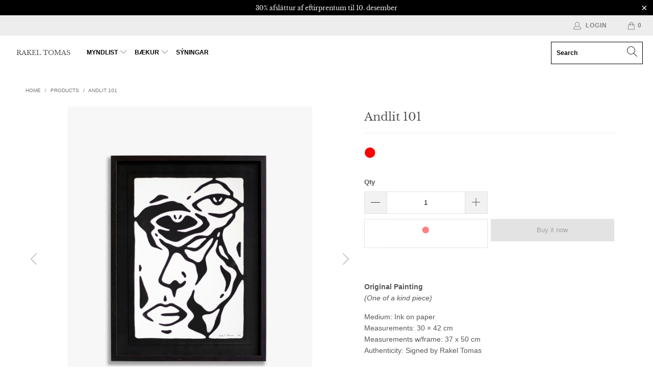

--- FILE ---
content_type: text/html; charset=utf-8
request_url: https://www.rakeltomas.com/products/andlit-101
body_size: 25440
content:


 <!DOCTYPE html>
<html lang="en"> <head> <meta charset="utf-8"> <meta http-equiv="cleartype" content="on"> <meta name="robots" content="index,follow"> <!-- Mobile Specific Metas --> <meta name="HandheldFriendly" content="True"> <meta name="MobileOptimized" content="320"> <meta name="viewport" content="width=device-width,initial-scale=1"> <meta name="theme-color" content="#ffffff"> <title>
      Andlit 101 - Rakel Tomas</title> <link rel="preconnect dns-prefetch" href="https://fonts.shopifycdn.com" /> <link rel="preconnect dns-prefetch" href="https://cdn.shopify.com" /> <link rel="preconnect dns-prefetch" href="https://v.shopify.com" /> <link rel="preconnect dns-prefetch" href="https://cdn.shopifycloud.com" /> <link rel="stylesheet" href="https://cdnjs.cloudflare.com/ajax/libs/fancybox/3.5.6/jquery.fancybox.css"> <!-- Stylesheets for Turbo "6.0.7" --> <link href="//www.rakeltomas.com/cdn/shop/t/8/assets/styles.scss.css?v=142159629418168803201759260097" rel="stylesheet" type="text/css" media="all" /> <script>
      window.lazySizesConfig = window.lazySizesConfig || {};

      lazySizesConfig.expand = 300;
      lazySizesConfig.loadHidden = false;

      /*! lazysizes - v4.1.4 */
      !function(a,b){var c=b(a,a.document);a.lazySizes=c,"object"==typeof module&&module.exports&&(module.exports=c)}(window,function(a,b){"use strict";if(b.getElementsByClassName){var c,d,e=b.documentElement,f=a.Date,g=a.HTMLPictureElement,h="addEventListener",i="getAttribute",j=a[h],k=a.setTimeout,l=a.requestAnimationFrame||k,m=a.requestIdleCallback,n=/^picture$/i,o=["load","error","lazyincluded","_lazyloaded"],p={},q=Array.prototype.forEach,r=function(a,b){return p[b]||(p[b]=new RegExp("(\\s|^)"+b+"(\\s|$)")),p[b].test(a[i]("class")||"")&&p[b]},s=function(a,b){r(a,b)||a.setAttribute("class",(a[i]("class")||"").trim()+" "+b)},t=function(a,b){var c;(c=r(a,b))&&a.setAttribute("class",(a[i]("class")||"").replace(c," "))},u=function(a,b,c){var d=c?h:"removeEventListener";c&&u(a,b),o.forEach(function(c){a[d](c,b)})},v=function(a,d,e,f,g){var h=b.createEvent("Event");return e||(e={}),e.instance=c,h.initEvent(d,!f,!g),h.detail=e,a.dispatchEvent(h),h},w=function(b,c){var e;!g&&(e=a.picturefill||d.pf)?(c&&c.src&&!b[i]("srcset")&&b.setAttribute("srcset",c.src),e({reevaluate:!0,elements:[b]})):c&&c.src&&(b.src=c.src)},x=function(a,b){return(getComputedStyle(a,null)||{})[b]},y=function(a,b,c){for(c=c||a.offsetWidth;c<d.minSize&&b&&!a._lazysizesWidth;)c=b.offsetWidth,b=b.parentNode;return c},z=function(){var a,c,d=[],e=[],f=d,g=function(){var b=f;for(f=d.length?e:d,a=!0,c=!1;b.length;)b.shift()();a=!1},h=function(d,e){a&&!e?d.apply(this,arguments):(f.push(d),c||(c=!0,(b.hidden?k:l)(g)))};return h._lsFlush=g,h}(),A=function(a,b){return b?function(){z(a)}:function(){var b=this,c=arguments;z(function(){a.apply(b,c)})}},B=function(a){var b,c=0,e=d.throttleDelay,g=d.ricTimeout,h=function(){b=!1,c=f.now(),a()},i=m&&g>49?function(){m(h,{timeout:g}),g!==d.ricTimeout&&(g=d.ricTimeout)}:A(function(){k(h)},!0);return function(a){var d;(a=a===!0)&&(g=33),b||(b=!0,d=e-(f.now()-c),0>d&&(d=0),a||9>d?i():k(i,d))}},C=function(a){var b,c,d=99,e=function(){b=null,a()},g=function(){var a=f.now()-c;d>a?k(g,d-a):(m||e)(e)};return function(){c=f.now(),b||(b=k(g,d))}};!function(){var b,c={lazyClass:"lazyload",loadedClass:"lazyloaded",loadingClass:"lazyloading",preloadClass:"lazypreload",errorClass:"lazyerror",autosizesClass:"lazyautosizes",srcAttr:"data-src",srcsetAttr:"data-srcset",sizesAttr:"data-sizes",minSize:40,customMedia:{},init:!0,expFactor:1.5,hFac:.8,loadMode:2,loadHidden:!0,ricTimeout:0,throttleDelay:125};d=a.lazySizesConfig||a.lazysizesConfig||{};for(b in c)b in d||(d[b]=c[b]);a.lazySizesConfig=d,k(function(){d.init&&F()})}();var D=function(){var g,l,m,o,p,y,D,F,G,H,I,J,K,L,M=/^img$/i,N=/^iframe$/i,O="onscroll"in a&&!/(gle|ing)bot/.test(navigator.userAgent),P=0,Q=0,R=0,S=-1,T=function(a){R--,a&&a.target&&u(a.target,T),(!a||0>R||!a.target)&&(R=0)},U=function(a,c){var d,f=a,g="hidden"==x(b.body,"visibility")||"hidden"!=x(a.parentNode,"visibility")&&"hidden"!=x(a,"visibility");for(F-=c,I+=c,G-=c,H+=c;g&&(f=f.offsetParent)&&f!=b.body&&f!=e;)g=(x(f,"opacity")||1)>0,g&&"visible"!=x(f,"overflow")&&(d=f.getBoundingClientRect(),g=H>d.left&&G<d.right&&I>d.top-1&&F<d.bottom+1);return g},V=function(){var a,f,h,j,k,m,n,p,q,r=c.elements;if((o=d.loadMode)&&8>R&&(a=r.length)){f=0,S++,null==K&&("expand"in d||(d.expand=e.clientHeight>500&&e.clientWidth>500?500:370),J=d.expand,K=J*d.expFactor),K>Q&&1>R&&S>2&&o>2&&!b.hidden?(Q=K,S=0):Q=o>1&&S>1&&6>R?J:P;for(;a>f;f++)if(r[f]&&!r[f]._lazyRace)if(O)if((p=r[f][i]("data-expand"))&&(m=1*p)||(m=Q),q!==m&&(y=innerWidth+m*L,D=innerHeight+m,n=-1*m,q=m),h=r[f].getBoundingClientRect(),(I=h.bottom)>=n&&(F=h.top)<=D&&(H=h.right)>=n*L&&(G=h.left)<=y&&(I||H||G||F)&&(d.loadHidden||"hidden"!=x(r[f],"visibility"))&&(l&&3>R&&!p&&(3>o||4>S)||U(r[f],m))){if(ba(r[f]),k=!0,R>9)break}else!k&&l&&!j&&4>R&&4>S&&o>2&&(g[0]||d.preloadAfterLoad)&&(g[0]||!p&&(I||H||G||F||"auto"!=r[f][i](d.sizesAttr)))&&(j=g[0]||r[f]);else ba(r[f]);j&&!k&&ba(j)}},W=B(V),X=function(a){s(a.target,d.loadedClass),t(a.target,d.loadingClass),u(a.target,Z),v(a.target,"lazyloaded")},Y=A(X),Z=function(a){Y({target:a.target})},$=function(a,b){try{a.contentWindow.location.replace(b)}catch(c){a.src=b}},_=function(a){var b,c=a[i](d.srcsetAttr);(b=d.customMedia[a[i]("data-media")||a[i]("media")])&&a.setAttribute("media",b),c&&a.setAttribute("srcset",c)},aa=A(function(a,b,c,e,f){var g,h,j,l,o,p;(o=v(a,"lazybeforeunveil",b)).defaultPrevented||(e&&(c?s(a,d.autosizesClass):a.setAttribute("sizes",e)),h=a[i](d.srcsetAttr),g=a[i](d.srcAttr),f&&(j=a.parentNode,l=j&&n.test(j.nodeName||"")),p=b.firesLoad||"src"in a&&(h||g||l),o={target:a},p&&(u(a,T,!0),clearTimeout(m),m=k(T,2500),s(a,d.loadingClass),u(a,Z,!0)),l&&q.call(j.getElementsByTagName("source"),_),h?a.setAttribute("srcset",h):g&&!l&&(N.test(a.nodeName)?$(a,g):a.src=g),f&&(h||l)&&w(a,{src:g})),a._lazyRace&&delete a._lazyRace,t(a,d.lazyClass),z(function(){(!p||a.complete&&a.naturalWidth>1)&&(p?T(o):R--,X(o))},!0)}),ba=function(a){var b,c=M.test(a.nodeName),e=c&&(a[i](d.sizesAttr)||a[i]("sizes")),f="auto"==e;(!f&&l||!c||!a[i]("src")&&!a.srcset||a.complete||r(a,d.errorClass)||!r(a,d.lazyClass))&&(b=v(a,"lazyunveilread").detail,f&&E.updateElem(a,!0,a.offsetWidth),a._lazyRace=!0,R++,aa(a,b,f,e,c))},ca=function(){if(!l){if(f.now()-p<999)return void k(ca,999);var a=C(function(){d.loadMode=3,W()});l=!0,d.loadMode=3,W(),j("scroll",function(){3==d.loadMode&&(d.loadMode=2),a()},!0)}};return{_:function(){p=f.now(),c.elements=b.getElementsByClassName(d.lazyClass),g=b.getElementsByClassName(d.lazyClass+" "+d.preloadClass),L=d.hFac,j("scroll",W,!0),j("resize",W,!0),a.MutationObserver?new MutationObserver(W).observe(e,{childList:!0,subtree:!0,attributes:!0}):(e[h]("DOMNodeInserted",W,!0),e[h]("DOMAttrModified",W,!0),setInterval(W,999)),j("hashchange",W,!0),["focus","mouseover","click","load","transitionend","animationend","webkitAnimationEnd"].forEach(function(a){b[h](a,W,!0)}),/d$|^c/.test(b.readyState)?ca():(j("load",ca),b[h]("DOMContentLoaded",W),k(ca,2e4)),c.elements.length?(V(),z._lsFlush()):W()},checkElems:W,unveil:ba}}(),E=function(){var a,c=A(function(a,b,c,d){var e,f,g;if(a._lazysizesWidth=d,d+="px",a.setAttribute("sizes",d),n.test(b.nodeName||""))for(e=b.getElementsByTagName("source"),f=0,g=e.length;g>f;f++)e[f].setAttribute("sizes",d);c.detail.dataAttr||w(a,c.detail)}),e=function(a,b,d){var e,f=a.parentNode;f&&(d=y(a,f,d),e=v(a,"lazybeforesizes",{width:d,dataAttr:!!b}),e.defaultPrevented||(d=e.detail.width,d&&d!==a._lazysizesWidth&&c(a,f,e,d)))},f=function(){var b,c=a.length;if(c)for(b=0;c>b;b++)e(a[b])},g=C(f);return{_:function(){a=b.getElementsByClassName(d.autosizesClass),j("resize",g)},checkElems:g,updateElem:e}}(),F=function(){F.i||(F.i=!0,E._(),D._())};return c={cfg:d,autoSizer:E,loader:D,init:F,uP:w,aC:s,rC:t,hC:r,fire:v,gW:y,rAF:z}}});

      /*! lazysizes - v4.1.4 */
      !function(a,b){var c=function(){b(a.lazySizes),a.removeEventListener("lazyunveilread",c,!0)};b=b.bind(null,a,a.document),"object"==typeof module&&module.exports?b(require("lazysizes")):a.lazySizes?c():a.addEventListener("lazyunveilread",c,!0)}(window,function(a,b,c){"use strict";function d(){this.ratioElems=b.getElementsByClassName("lazyaspectratio"),this._setupEvents(),this.processImages()}if(a.addEventListener){var e,f,g,h=Array.prototype.forEach,i=/^picture$/i,j="data-aspectratio",k="img["+j+"]",l=function(b){return a.matchMedia?(l=function(a){return!a||(matchMedia(a)||{}).matches})(b):a.Modernizr&&Modernizr.mq?!b||Modernizr.mq(b):!b},m=c.aC,n=c.rC,o=c.cfg;d.prototype={_setupEvents:function(){var a=this,c=function(b){b.naturalWidth<36?a.addAspectRatio(b,!0):a.removeAspectRatio(b,!0)},d=function(){a.processImages()};b.addEventListener("load",function(a){a.target.getAttribute&&a.target.getAttribute(j)&&c(a.target)},!0),addEventListener("resize",function(){var b,d=function(){h.call(a.ratioElems,c)};return function(){clearTimeout(b),b=setTimeout(d,99)}}()),b.addEventListener("DOMContentLoaded",d),addEventListener("load",d)},processImages:function(a){var c,d;a||(a=b),c="length"in a&&!a.nodeName?a:a.querySelectorAll(k);for(d=0;d<c.length;d++)c[d].naturalWidth>36?this.removeAspectRatio(c[d]):this.addAspectRatio(c[d])},getSelectedRatio:function(a){var b,c,d,e,f,g=a.parentNode;if(g&&i.test(g.nodeName||""))for(d=g.getElementsByTagName("source"),b=0,c=d.length;c>b;b++)if(e=d[b].getAttribute("data-media")||d[b].getAttribute("media"),o.customMedia[e]&&(e=o.customMedia[e]),l(e)){f=d[b].getAttribute(j);break}return f||a.getAttribute(j)||""},parseRatio:function(){var a=/^\s*([+\d\.]+)(\s*[\/x]\s*([+\d\.]+))?\s*$/,b={};return function(c){var d;return!b[c]&&(d=c.match(a))&&(d[3]?b[c]=d[1]/d[3]:b[c]=1*d[1]),b[c]}}(),addAspectRatio:function(b,c){var d,e=b.offsetWidth,f=b.offsetHeight;return c||m(b,"lazyaspectratio"),36>e&&0>=f?void((e||f&&a.console)&&console.log("Define width or height of image, so we can calculate the other dimension")):(d=this.getSelectedRatio(b),d=this.parseRatio(d),void(d&&(e?b.style.height=e/d+"px":b.style.width=f*d+"px")))},removeAspectRatio:function(a){n(a,"lazyaspectratio"),a.style.height="",a.style.width="",a.removeAttribute(j)}},f=function(){g=a.jQuery||a.Zepto||a.shoestring||a.$,g&&g.fn&&!g.fn.imageRatio&&g.fn.filter&&g.fn.add&&g.fn.find?g.fn.imageRatio=function(){return e.processImages(this.find(k).add(this.filter(k))),this}:g=!1},f(),setTimeout(f),e=new d,a.imageRatio=e,"object"==typeof module&&module.exports?module.exports=e:"function"==typeof define&&define.amd&&define(e)}});

        /*! lazysizes - v4.1.5 */
        !function(a,b){var c=function(){b(a.lazySizes),a.removeEventListener("lazyunveilread",c,!0)};b=b.bind(null,a,a.document),"object"==typeof module&&module.exports?b(require("lazysizes")):a.lazySizes?c():a.addEventListener("lazyunveilread",c,!0)}(window,function(a,b,c){"use strict";if(a.addEventListener){var d=/\s+/g,e=/\s*\|\s+|\s+\|\s*/g,f=/^(.+?)(?:\s+\[\s*(.+?)\s*\])(?:\s+\[\s*(.+?)\s*\])?$/,g=/^\s*\(*\s*type\s*:\s*(.+?)\s*\)*\s*$/,h=/\(|\)|'/,i={contain:1,cover:1},j=function(a){var b=c.gW(a,a.parentNode);return(!a._lazysizesWidth||b>a._lazysizesWidth)&&(a._lazysizesWidth=b),a._lazysizesWidth},k=function(a){var b;return b=(getComputedStyle(a)||{getPropertyValue:function(){}}).getPropertyValue("background-size"),!i[b]&&i[a.style.backgroundSize]&&(b=a.style.backgroundSize),b},l=function(a,b){if(b){var c=b.match(g);c&&c[1]?a.setAttribute("type",c[1]):a.setAttribute("media",lazySizesConfig.customMedia[b]||b)}},m=function(a,c,g){var h=b.createElement("picture"),i=c.getAttribute(lazySizesConfig.sizesAttr),j=c.getAttribute("data-ratio"),k=c.getAttribute("data-optimumx");c._lazybgset&&c._lazybgset.parentNode==c&&c.removeChild(c._lazybgset),Object.defineProperty(g,"_lazybgset",{value:c,writable:!0}),Object.defineProperty(c,"_lazybgset",{value:h,writable:!0}),a=a.replace(d," ").split(e),h.style.display="none",g.className=lazySizesConfig.lazyClass,1!=a.length||i||(i="auto"),a.forEach(function(a){var c,d=b.createElement("source");i&&"auto"!=i&&d.setAttribute("sizes",i),(c=a.match(f))?(d.setAttribute(lazySizesConfig.srcsetAttr,c[1]),l(d,c[2]),l(d,c[3])):d.setAttribute(lazySizesConfig.srcsetAttr,a),h.appendChild(d)}),i&&(g.setAttribute(lazySizesConfig.sizesAttr,i),c.removeAttribute(lazySizesConfig.sizesAttr),c.removeAttribute("sizes")),k&&g.setAttribute("data-optimumx",k),j&&g.setAttribute("data-ratio",j),h.appendChild(g),c.appendChild(h)},n=function(a){if(a.target._lazybgset){var b=a.target,d=b._lazybgset,e=b.currentSrc||b.src;if(e){var f=c.fire(d,"bgsetproxy",{src:e,useSrc:h.test(e)?JSON.stringify(e):e});f.defaultPrevented||(d.style.backgroundImage="url("+f.detail.useSrc+")")}b._lazybgsetLoading&&(c.fire(d,"_lazyloaded",{},!1,!0),delete b._lazybgsetLoading)}};addEventListener("lazybeforeunveil",function(a){var d,e,f;!a.defaultPrevented&&(d=a.target.getAttribute("data-bgset"))&&(f=a.target,e=b.createElement("img"),e.alt="",e._lazybgsetLoading=!0,a.detail.firesLoad=!0,m(d,f,e),setTimeout(function(){c.loader.unveil(e),c.rAF(function(){c.fire(e,"_lazyloaded",{},!0,!0),e.complete&&n({target:e})})}))}),b.addEventListener("load",n,!0),a.addEventListener("lazybeforesizes",function(a){if(a.detail.instance==c&&a.target._lazybgset&&a.detail.dataAttr){var b=a.target._lazybgset,d=k(b);i[d]&&(a.target._lazysizesParentFit=d,c.rAF(function(){a.target.setAttribute("data-parent-fit",d),a.target._lazysizesParentFit&&delete a.target._lazysizesParentFit}))}},!0),b.documentElement.addEventListener("lazybeforesizes",function(a){!a.defaultPrevented&&a.target._lazybgset&&a.detail.instance==c&&(a.detail.width=j(a.target._lazybgset))})}});</script> <meta name="description" content="Original Painting(One of a kind piece) Medium: Ink on paperMeasurements: 30 × 42 cmMeasurements w/frame: 37 x 50 cm Authenticity: Signed by Rakel Tomas Framed with care, using premium anti-reflective glass with 70% UV protection. " /> <link rel="shortcut icon" type="image/x-icon" href="//www.rakeltomas.com/cdn/shop/files/icon1_180x180.jpg?v=1614325069"> <link rel="apple-touch-icon" href="//www.rakeltomas.com/cdn/shop/files/icon1_180x180.jpg?v=1614325069"/> <link rel="apple-touch-icon" sizes="57x57" href="//www.rakeltomas.com/cdn/shop/files/icon1_57x57.jpg?v=1614325069"/> <link rel="apple-touch-icon" sizes="60x60" href="//www.rakeltomas.com/cdn/shop/files/icon1_60x60.jpg?v=1614325069"/> <link rel="apple-touch-icon" sizes="72x72" href="//www.rakeltomas.com/cdn/shop/files/icon1_72x72.jpg?v=1614325069"/> <link rel="apple-touch-icon" sizes="76x76" href="//www.rakeltomas.com/cdn/shop/files/icon1_76x76.jpg?v=1614325069"/> <link rel="apple-touch-icon" sizes="114x114" href="//www.rakeltomas.com/cdn/shop/files/icon1_114x114.jpg?v=1614325069"/> <link rel="apple-touch-icon" sizes="180x180" href="//www.rakeltomas.com/cdn/shop/files/icon1_180x180.jpg?v=1614325069"/> <link rel="apple-touch-icon" sizes="228x228" href="//www.rakeltomas.com/cdn/shop/files/icon1_228x228.jpg?v=1614325069"/> <link rel="canonical" href="https://www.rakeltomas.com/products/andlit-101" /> <script>window.performance && window.performance.mark && window.performance.mark('shopify.content_for_header.start');</script><meta id="shopify-digital-wallet" name="shopify-digital-wallet" content="/12499845179/digital_wallets/dialog">
<link rel="alternate" hreflang="x-default" href="https://www.rakeltomas.com/products/andlit-101">
<link rel="alternate" hreflang="en" href="https://www.rakeltomas.com/products/andlit-101">
<link rel="alternate" hreflang="is" href="https://www.rakeltomas.com/is/products/andlit-101">
<link rel="alternate" type="application/json+oembed" href="https://www.rakeltomas.com/products/andlit-101.oembed">
<script async="async" src="/checkouts/internal/preloads.js?locale=en-IS"></script>
<script id="shopify-features" type="application/json">{"accessToken":"9f2cdc429253ec796c2f84095d336494","betas":["rich-media-storefront-analytics"],"domain":"www.rakeltomas.com","predictiveSearch":true,"shopId":12499845179,"locale":"en"}</script>
<script>var Shopify = Shopify || {};
Shopify.shop = "rakel-tomas.myshopify.com";
Shopify.locale = "en";
Shopify.currency = {"active":"ISK","rate":"1.0"};
Shopify.country = "IS";
Shopify.theme = {"name":"Turbo-portland","id":83286851630,"schema_name":"Turbo","schema_version":"6.0.7","theme_store_id":null,"role":"main"};
Shopify.theme.handle = "null";
Shopify.theme.style = {"id":null,"handle":null};
Shopify.cdnHost = "www.rakeltomas.com/cdn";
Shopify.routes = Shopify.routes || {};
Shopify.routes.root = "/";</script>
<script type="module">!function(o){(o.Shopify=o.Shopify||{}).modules=!0}(window);</script>
<script>!function(o){function n(){var o=[];function n(){o.push(Array.prototype.slice.apply(arguments))}return n.q=o,n}var t=o.Shopify=o.Shopify||{};t.loadFeatures=n(),t.autoloadFeatures=n()}(window);</script>
<script id="shop-js-analytics" type="application/json">{"pageType":"product"}</script>
<script defer="defer" async type="module" src="//www.rakeltomas.com/cdn/shopifycloud/shop-js/modules/v2/client.init-shop-cart-sync_BApSsMSl.en.esm.js"></script>
<script defer="defer" async type="module" src="//www.rakeltomas.com/cdn/shopifycloud/shop-js/modules/v2/chunk.common_CBoos6YZ.esm.js"></script>
<script type="module">
  await import("//www.rakeltomas.com/cdn/shopifycloud/shop-js/modules/v2/client.init-shop-cart-sync_BApSsMSl.en.esm.js");
await import("//www.rakeltomas.com/cdn/shopifycloud/shop-js/modules/v2/chunk.common_CBoos6YZ.esm.js");

  window.Shopify.SignInWithShop?.initShopCartSync?.({"fedCMEnabled":true,"windoidEnabled":true});

</script>
<script>(function() {
  var isLoaded = false;
  function asyncLoad() {
    if (isLoaded) return;
    isLoaded = true;
    var urls = ["https:\/\/chimpstatic.com\/mcjs-connected\/js\/users\/41b5b5d25a2e60d7c2109ec7e\/54cf3b9a5c6998775ad9765c9.js?shop=rakel-tomas.myshopify.com","https:\/\/instafeed.nfcube.com\/cdn\/80ab959402dd920b6d3918085a08264c.js?shop=rakel-tomas.myshopify.com"];
    for (var i = 0; i <urls.length; i++) {
      var s = document.createElement('script');
      s.type = 'text/javascript';
      s.async = true;
      s.src = urls[i];
      var x = document.getElementsByTagName('script')[0];
      x.parentNode.insertBefore(s, x);
    }
  };
  if(window.attachEvent) {
    window.attachEvent('onload', asyncLoad);
  } else {
    window.addEventListener('load', asyncLoad, false);
  }
})();</script>
<script id="__st">var __st={"a":12499845179,"offset":0,"reqid":"11ba5310-6265-49f8-9930-4888f82f50e8-1768927537","pageurl":"www.rakeltomas.com\/products\/andlit-101","u":"c4a3a740db8c","p":"product","rtyp":"product","rid":6885039636526};</script>
<script>window.ShopifyPaypalV4VisibilityTracking = true;</script>
<script id="captcha-bootstrap">!function(){'use strict';const t='contact',e='account',n='new_comment',o=[[t,t],['blogs',n],['comments',n],[t,'customer']],c=[[e,'customer_login'],[e,'guest_login'],[e,'recover_customer_password'],[e,'create_customer']],r=t=>t.map((([t,e])=>`form[action*='/${t}']:not([data-nocaptcha='true']) input[name='form_type'][value='${e}']`)).join(','),a=t=>()=>t?[...document.querySelectorAll(t)].map((t=>t.form)):[];function s(){const t=[...o],e=r(t);return a(e)}const i='password',u='form_key',d=['recaptcha-v3-token','g-recaptcha-response','h-captcha-response',i],f=()=>{try{return window.sessionStorage}catch{return}},m='__shopify_v',_=t=>t.elements[u];function p(t,e,n=!1){try{const o=window.sessionStorage,c=JSON.parse(o.getItem(e)),{data:r}=function(t){const{data:e,action:n}=t;return t[m]||n?{data:e,action:n}:{data:t,action:n}}(c);for(const[e,n]of Object.entries(r))t.elements[e]&&(t.elements[e].value=n);n&&o.removeItem(e)}catch(o){console.error('form repopulation failed',{error:o})}}const l='form_type',E='cptcha';function T(t){t.dataset[E]=!0}const w=window,h=w.document,L='Shopify',v='ce_forms',y='captcha';let A=!1;((t,e)=>{const n=(g='f06e6c50-85a8-45c8-87d0-21a2b65856fe',I='https://cdn.shopify.com/shopifycloud/storefront-forms-hcaptcha/ce_storefront_forms_captcha_hcaptcha.v1.5.2.iife.js',D={infoText:'Protected by hCaptcha',privacyText:'Privacy',termsText:'Terms'},(t,e,n)=>{const o=w[L][v],c=o.bindForm;if(c)return c(t,g,e,D).then(n);var r;o.q.push([[t,g,e,D],n]),r=I,A||(h.body.append(Object.assign(h.createElement('script'),{id:'captcha-provider',async:!0,src:r})),A=!0)});var g,I,D;w[L]=w[L]||{},w[L][v]=w[L][v]||{},w[L][v].q=[],w[L][y]=w[L][y]||{},w[L][y].protect=function(t,e){n(t,void 0,e),T(t)},Object.freeze(w[L][y]),function(t,e,n,w,h,L){const[v,y,A,g]=function(t,e,n){const i=e?o:[],u=t?c:[],d=[...i,...u],f=r(d),m=r(i),_=r(d.filter((([t,e])=>n.includes(e))));return[a(f),a(m),a(_),s()]}(w,h,L),I=t=>{const e=t.target;return e instanceof HTMLFormElement?e:e&&e.form},D=t=>v().includes(t);t.addEventListener('submit',(t=>{const e=I(t);if(!e)return;const n=D(e)&&!e.dataset.hcaptchaBound&&!e.dataset.recaptchaBound,o=_(e),c=g().includes(e)&&(!o||!o.value);(n||c)&&t.preventDefault(),c&&!n&&(function(t){try{if(!f())return;!function(t){const e=f();if(!e)return;const n=_(t);if(!n)return;const o=n.value;o&&e.removeItem(o)}(t);const e=Array.from(Array(32),(()=>Math.random().toString(36)[2])).join('');!function(t,e){_(t)||t.append(Object.assign(document.createElement('input'),{type:'hidden',name:u})),t.elements[u].value=e}(t,e),function(t,e){const n=f();if(!n)return;const o=[...t.querySelectorAll(`input[type='${i}']`)].map((({name:t})=>t)),c=[...d,...o],r={};for(const[a,s]of new FormData(t).entries())c.includes(a)||(r[a]=s);n.setItem(e,JSON.stringify({[m]:1,action:t.action,data:r}))}(t,e)}catch(e){console.error('failed to persist form',e)}}(e),e.submit())}));const S=(t,e)=>{t&&!t.dataset[E]&&(n(t,e.some((e=>e===t))),T(t))};for(const o of['focusin','change'])t.addEventListener(o,(t=>{const e=I(t);D(e)&&S(e,y())}));const B=e.get('form_key'),M=e.get(l),P=B&&M;t.addEventListener('DOMContentLoaded',(()=>{const t=y();if(P)for(const e of t)e.elements[l].value===M&&p(e,B);[...new Set([...A(),...v().filter((t=>'true'===t.dataset.shopifyCaptcha))])].forEach((e=>S(e,t)))}))}(h,new URLSearchParams(w.location.search),n,t,e,['guest_login'])})(!0,!0)}();</script>
<script integrity="sha256-4kQ18oKyAcykRKYeNunJcIwy7WH5gtpwJnB7kiuLZ1E=" data-source-attribution="shopify.loadfeatures" defer="defer" src="//www.rakeltomas.com/cdn/shopifycloud/storefront/assets/storefront/load_feature-a0a9edcb.js" crossorigin="anonymous"></script>
<script data-source-attribution="shopify.dynamic_checkout.dynamic.init">var Shopify=Shopify||{};Shopify.PaymentButton=Shopify.PaymentButton||{isStorefrontPortableWallets:!0,init:function(){window.Shopify.PaymentButton.init=function(){};var t=document.createElement("script");t.src="https://www.rakeltomas.com/cdn/shopifycloud/portable-wallets/latest/portable-wallets.en.js",t.type="module",document.head.appendChild(t)}};
</script>
<script data-source-attribution="shopify.dynamic_checkout.buyer_consent">
  function portableWalletsHideBuyerConsent(e){var t=document.getElementById("shopify-buyer-consent"),n=document.getElementById("shopify-subscription-policy-button");t&&n&&(t.classList.add("hidden"),t.setAttribute("aria-hidden","true"),n.removeEventListener("click",e))}function portableWalletsShowBuyerConsent(e){var t=document.getElementById("shopify-buyer-consent"),n=document.getElementById("shopify-subscription-policy-button");t&&n&&(t.classList.remove("hidden"),t.removeAttribute("aria-hidden"),n.addEventListener("click",e))}window.Shopify?.PaymentButton&&(window.Shopify.PaymentButton.hideBuyerConsent=portableWalletsHideBuyerConsent,window.Shopify.PaymentButton.showBuyerConsent=portableWalletsShowBuyerConsent);
</script>
<script>
  function portableWalletsCleanup(e){e&&e.src&&console.error("Failed to load portable wallets script "+e.src);var t=document.querySelectorAll("shopify-accelerated-checkout .shopify-payment-button__skeleton, shopify-accelerated-checkout-cart .wallet-cart-button__skeleton"),e=document.getElementById("shopify-buyer-consent");for(let e=0;e<t.length;e++)t[e].remove();e&&e.remove()}function portableWalletsNotLoadedAsModule(e){e instanceof ErrorEvent&&"string"==typeof e.message&&e.message.includes("import.meta")&&"string"==typeof e.filename&&e.filename.includes("portable-wallets")&&(window.removeEventListener("error",portableWalletsNotLoadedAsModule),window.Shopify.PaymentButton.failedToLoad=e,"loading"===document.readyState?document.addEventListener("DOMContentLoaded",window.Shopify.PaymentButton.init):window.Shopify.PaymentButton.init())}window.addEventListener("error",portableWalletsNotLoadedAsModule);
</script>

<script type="module" src="https://www.rakeltomas.com/cdn/shopifycloud/portable-wallets/latest/portable-wallets.en.js" onError="portableWalletsCleanup(this)" crossorigin="anonymous"></script>
<script nomodule>
  document.addEventListener("DOMContentLoaded", portableWalletsCleanup);
</script>

<link id="shopify-accelerated-checkout-styles" rel="stylesheet" media="screen" href="https://www.rakeltomas.com/cdn/shopifycloud/portable-wallets/latest/accelerated-checkout-backwards-compat.css" crossorigin="anonymous">
<style id="shopify-accelerated-checkout-cart">
        #shopify-buyer-consent {
  margin-top: 1em;
  display: inline-block;
  width: 100%;
}

#shopify-buyer-consent.hidden {
  display: none;
}

#shopify-subscription-policy-button {
  background: none;
  border: none;
  padding: 0;
  text-decoration: underline;
  font-size: inherit;
  cursor: pointer;
}

#shopify-subscription-policy-button::before {
  box-shadow: none;
}

      </style>

<script>window.performance && window.performance.mark && window.performance.mark('shopify.content_for_header.end');</script>

    

<meta name="author" content="Rakel Tomas">
<meta property="og:url" content="https://www.rakeltomas.com/products/andlit-101">
<meta property="og:site_name" content="Rakel Tomas"> <meta property="og:type" content="product"> <meta property="og:title" content="Andlit 101"> <meta property="og:image" content="https://www.rakeltomas.com/cdn/shop/files/Andlits_012_1080x_1__0005_Layer19_0006_Layer8_2000x_0003_Layer6_600x.jpg?v=1685547267"> <meta property="og:image:secure_url" content="https://www.rakeltomas.com/cdn/shop/files/Andlits_012_1080x_1__0005_Layer19_0006_Layer8_2000x_0003_Layer6_600x.jpg?v=1685547267"> <meta property="og:image:width" content="1080"> <meta property="og:image:height" content="1350"> <meta property="og:image" content="https://www.rakeltomas.com/cdn/shop/files/1J7A1368_0010_Layer16_0000_Layer3_600x.jpg?v=1685547609"> <meta property="og:image:secure_url" content="https://www.rakeltomas.com/cdn/shop/files/1J7A1368_0010_Layer16_0000_Layer3_600x.jpg?v=1685547609"> <meta property="og:image:width" content="1000"> <meta property="og:image:height" content="1250"> <meta property="og:image" content="https://www.rakeltomas.com/cdn/shop/files/mal2_2622ca55-e829-4e15-b2c7-d7635fd133f7_600x.jpg?v=1685547609"> <meta property="og:image:secure_url" content="https://www.rakeltomas.com/cdn/shop/files/mal2_2622ca55-e829-4e15-b2c7-d7635fd133f7_600x.jpg?v=1685547609"> <meta property="og:image:width" content="2000"> <meta property="og:image:height" content="2500"> <meta property="product:price:amount" content="70,000"> <meta property="product:price:currency" content="ISK"> <meta property="og:description" content="Original Painting(One of a kind piece) Medium: Ink on paperMeasurements: 30 × 42 cmMeasurements w/frame: 37 x 50 cm Authenticity: Signed by Rakel Tomas Framed with care, using premium anti-reflective glass with 70% UV protection. "> <meta name="twitter:site" content="@shopify">

<meta name="twitter:card" content="summary"> <meta name="twitter:title" content="Andlit 101"> <meta name="twitter:description" content="
Original Painting(One of a kind piece)
Medium: Ink on paperMeasurements: 30 × 42 cmMeasurements w/frame: 37 x 50 cm Authenticity: Signed by Rakel Tomas
Framed with care, using premium anti-reflective glass with 70% UV protection. "> <meta name="twitter:image" content="https://www.rakeltomas.com/cdn/shop/files/Andlits_012_1080x_1__0005_Layer19_0006_Layer8_2000x_0003_Layer6_240x.jpg?v=1685547267"> <meta name="twitter:image:width" content="240"> <meta name="twitter:image:height" content="240"> <meta name="twitter:image:alt" content="Andlit 101"><link href="https://monorail-edge.shopifysvc.com" rel="dns-prefetch">
<script>(function(){if ("sendBeacon" in navigator && "performance" in window) {try {var session_token_from_headers = performance.getEntriesByType('navigation')[0].serverTiming.find(x => x.name == '_s').description;} catch {var session_token_from_headers = undefined;}var session_cookie_matches = document.cookie.match(/_shopify_s=([^;]*)/);var session_token_from_cookie = session_cookie_matches && session_cookie_matches.length === 2 ? session_cookie_matches[1] : "";var session_token = session_token_from_headers || session_token_from_cookie || "";function handle_abandonment_event(e) {var entries = performance.getEntries().filter(function(entry) {return /monorail-edge.shopifysvc.com/.test(entry.name);});if (!window.abandonment_tracked && entries.length === 0) {window.abandonment_tracked = true;var currentMs = Date.now();var navigation_start = performance.timing.navigationStart;var payload = {shop_id: 12499845179,url: window.location.href,navigation_start,duration: currentMs - navigation_start,session_token,page_type: "product"};window.navigator.sendBeacon("https://monorail-edge.shopifysvc.com/v1/produce", JSON.stringify({schema_id: "online_store_buyer_site_abandonment/1.1",payload: payload,metadata: {event_created_at_ms: currentMs,event_sent_at_ms: currentMs}}));}}window.addEventListener('pagehide', handle_abandonment_event);}}());</script>
<script id="web-pixels-manager-setup">(function e(e,d,r,n,o){if(void 0===o&&(o={}),!Boolean(null===(a=null===(i=window.Shopify)||void 0===i?void 0:i.analytics)||void 0===a?void 0:a.replayQueue)){var i,a;window.Shopify=window.Shopify||{};var t=window.Shopify;t.analytics=t.analytics||{};var s=t.analytics;s.replayQueue=[],s.publish=function(e,d,r){return s.replayQueue.push([e,d,r]),!0};try{self.performance.mark("wpm:start")}catch(e){}var l=function(){var e={modern:/Edge?\/(1{2}[4-9]|1[2-9]\d|[2-9]\d{2}|\d{4,})\.\d+(\.\d+|)|Firefox\/(1{2}[4-9]|1[2-9]\d|[2-9]\d{2}|\d{4,})\.\d+(\.\d+|)|Chrom(ium|e)\/(9{2}|\d{3,})\.\d+(\.\d+|)|(Maci|X1{2}).+ Version\/(15\.\d+|(1[6-9]|[2-9]\d|\d{3,})\.\d+)([,.]\d+|)( \(\w+\)|)( Mobile\/\w+|) Safari\/|Chrome.+OPR\/(9{2}|\d{3,})\.\d+\.\d+|(CPU[ +]OS|iPhone[ +]OS|CPU[ +]iPhone|CPU IPhone OS|CPU iPad OS)[ +]+(15[._]\d+|(1[6-9]|[2-9]\d|\d{3,})[._]\d+)([._]\d+|)|Android:?[ /-](13[3-9]|1[4-9]\d|[2-9]\d{2}|\d{4,})(\.\d+|)(\.\d+|)|Android.+Firefox\/(13[5-9]|1[4-9]\d|[2-9]\d{2}|\d{4,})\.\d+(\.\d+|)|Android.+Chrom(ium|e)\/(13[3-9]|1[4-9]\d|[2-9]\d{2}|\d{4,})\.\d+(\.\d+|)|SamsungBrowser\/([2-9]\d|\d{3,})\.\d+/,legacy:/Edge?\/(1[6-9]|[2-9]\d|\d{3,})\.\d+(\.\d+|)|Firefox\/(5[4-9]|[6-9]\d|\d{3,})\.\d+(\.\d+|)|Chrom(ium|e)\/(5[1-9]|[6-9]\d|\d{3,})\.\d+(\.\d+|)([\d.]+$|.*Safari\/(?![\d.]+ Edge\/[\d.]+$))|(Maci|X1{2}).+ Version\/(10\.\d+|(1[1-9]|[2-9]\d|\d{3,})\.\d+)([,.]\d+|)( \(\w+\)|)( Mobile\/\w+|) Safari\/|Chrome.+OPR\/(3[89]|[4-9]\d|\d{3,})\.\d+\.\d+|(CPU[ +]OS|iPhone[ +]OS|CPU[ +]iPhone|CPU IPhone OS|CPU iPad OS)[ +]+(10[._]\d+|(1[1-9]|[2-9]\d|\d{3,})[._]\d+)([._]\d+|)|Android:?[ /-](13[3-9]|1[4-9]\d|[2-9]\d{2}|\d{4,})(\.\d+|)(\.\d+|)|Mobile Safari.+OPR\/([89]\d|\d{3,})\.\d+\.\d+|Android.+Firefox\/(13[5-9]|1[4-9]\d|[2-9]\d{2}|\d{4,})\.\d+(\.\d+|)|Android.+Chrom(ium|e)\/(13[3-9]|1[4-9]\d|[2-9]\d{2}|\d{4,})\.\d+(\.\d+|)|Android.+(UC? ?Browser|UCWEB|U3)[ /]?(15\.([5-9]|\d{2,})|(1[6-9]|[2-9]\d|\d{3,})\.\d+)\.\d+|SamsungBrowser\/(5\.\d+|([6-9]|\d{2,})\.\d+)|Android.+MQ{2}Browser\/(14(\.(9|\d{2,})|)|(1[5-9]|[2-9]\d|\d{3,})(\.\d+|))(\.\d+|)|K[Aa][Ii]OS\/(3\.\d+|([4-9]|\d{2,})\.\d+)(\.\d+|)/},d=e.modern,r=e.legacy,n=navigator.userAgent;return n.match(d)?"modern":n.match(r)?"legacy":"unknown"}(),u="modern"===l?"modern":"legacy",c=(null!=n?n:{modern:"",legacy:""})[u],f=function(e){return[e.baseUrl,"/wpm","/b",e.hashVersion,"modern"===e.buildTarget?"m":"l",".js"].join("")}({baseUrl:d,hashVersion:r,buildTarget:u}),m=function(e){var d=e.version,r=e.bundleTarget,n=e.surface,o=e.pageUrl,i=e.monorailEndpoint;return{emit:function(e){var a=e.status,t=e.errorMsg,s=(new Date).getTime(),l=JSON.stringify({metadata:{event_sent_at_ms:s},events:[{schema_id:"web_pixels_manager_load/3.1",payload:{version:d,bundle_target:r,page_url:o,status:a,surface:n,error_msg:t},metadata:{event_created_at_ms:s}}]});if(!i)return console&&console.warn&&console.warn("[Web Pixels Manager] No Monorail endpoint provided, skipping logging."),!1;try{return self.navigator.sendBeacon.bind(self.navigator)(i,l)}catch(e){}var u=new XMLHttpRequest;try{return u.open("POST",i,!0),u.setRequestHeader("Content-Type","text/plain"),u.send(l),!0}catch(e){return console&&console.warn&&console.warn("[Web Pixels Manager] Got an unhandled error while logging to Monorail."),!1}}}}({version:r,bundleTarget:l,surface:e.surface,pageUrl:self.location.href,monorailEndpoint:e.monorailEndpoint});try{o.browserTarget=l,function(e){var d=e.src,r=e.async,n=void 0===r||r,o=e.onload,i=e.onerror,a=e.sri,t=e.scriptDataAttributes,s=void 0===t?{}:t,l=document.createElement("script"),u=document.querySelector("head"),c=document.querySelector("body");if(l.async=n,l.src=d,a&&(l.integrity=a,l.crossOrigin="anonymous"),s)for(var f in s)if(Object.prototype.hasOwnProperty.call(s,f))try{l.dataset[f]=s[f]}catch(e){}if(o&&l.addEventListener("load",o),i&&l.addEventListener("error",i),u)u.appendChild(l);else{if(!c)throw new Error("Did not find a head or body element to append the script");c.appendChild(l)}}({src:f,async:!0,onload:function(){if(!function(){var e,d;return Boolean(null===(d=null===(e=window.Shopify)||void 0===e?void 0:e.analytics)||void 0===d?void 0:d.initialized)}()){var d=window.webPixelsManager.init(e)||void 0;if(d){var r=window.Shopify.analytics;r.replayQueue.forEach((function(e){var r=e[0],n=e[1],o=e[2];d.publishCustomEvent(r,n,o)})),r.replayQueue=[],r.publish=d.publishCustomEvent,r.visitor=d.visitor,r.initialized=!0}}},onerror:function(){return m.emit({status:"failed",errorMsg:"".concat(f," has failed to load")})},sri:function(e){var d=/^sha384-[A-Za-z0-9+/=]+$/;return"string"==typeof e&&d.test(e)}(c)?c:"",scriptDataAttributes:o}),m.emit({status:"loading"})}catch(e){m.emit({status:"failed",errorMsg:(null==e?void 0:e.message)||"Unknown error"})}}})({shopId: 12499845179,storefrontBaseUrl: "https://www.rakeltomas.com",extensionsBaseUrl: "https://extensions.shopifycdn.com/cdn/shopifycloud/web-pixels-manager",monorailEndpoint: "https://monorail-edge.shopifysvc.com/unstable/produce_batch",surface: "storefront-renderer",enabledBetaFlags: ["2dca8a86"],webPixelsConfigList: [{"id":"61177902","eventPayloadVersion":"v1","runtimeContext":"LAX","scriptVersion":"1","type":"CUSTOM","privacyPurposes":["ANALYTICS"],"name":"Google Analytics tag (migrated)"},{"id":"shopify-app-pixel","configuration":"{}","eventPayloadVersion":"v1","runtimeContext":"STRICT","scriptVersion":"0450","apiClientId":"shopify-pixel","type":"APP","privacyPurposes":["ANALYTICS","MARKETING"]},{"id":"shopify-custom-pixel","eventPayloadVersion":"v1","runtimeContext":"LAX","scriptVersion":"0450","apiClientId":"shopify-pixel","type":"CUSTOM","privacyPurposes":["ANALYTICS","MARKETING"]}],isMerchantRequest: false,initData: {"shop":{"name":"Rakel Tomas","paymentSettings":{"currencyCode":"ISK"},"myshopifyDomain":"rakel-tomas.myshopify.com","countryCode":"IS","storefrontUrl":"https:\/\/www.rakeltomas.com"},"customer":null,"cart":null,"checkout":null,"productVariants":[{"price":{"amount":70000.0,"currencyCode":"ISK"},"product":{"title":"Andlit 101","vendor":"Original Painting","id":"6885039636526","untranslatedTitle":"Andlit 101","url":"\/products\/andlit-101","type":"Original"},"id":"40343634149422","image":{"src":"\/\/www.rakeltomas.com\/cdn\/shop\/files\/Andlits_012_1080x_1__0005_Layer19_0006_Layer8_2000x_0003_Layer6.jpg?v=1685547267"},"sku":"","title":"Default Title","untranslatedTitle":"Default Title"}],"purchasingCompany":null},},"https://www.rakeltomas.com/cdn","fcfee988w5aeb613cpc8e4bc33m6693e112",{"modern":"","legacy":""},{"shopId":"12499845179","storefrontBaseUrl":"https:\/\/www.rakeltomas.com","extensionBaseUrl":"https:\/\/extensions.shopifycdn.com\/cdn\/shopifycloud\/web-pixels-manager","surface":"storefront-renderer","enabledBetaFlags":"[\"2dca8a86\"]","isMerchantRequest":"false","hashVersion":"fcfee988w5aeb613cpc8e4bc33m6693e112","publish":"custom","events":"[[\"page_viewed\",{}],[\"product_viewed\",{\"productVariant\":{\"price\":{\"amount\":70000.0,\"currencyCode\":\"ISK\"},\"product\":{\"title\":\"Andlit 101\",\"vendor\":\"Original Painting\",\"id\":\"6885039636526\",\"untranslatedTitle\":\"Andlit 101\",\"url\":\"\/products\/andlit-101\",\"type\":\"Original\"},\"id\":\"40343634149422\",\"image\":{\"src\":\"\/\/www.rakeltomas.com\/cdn\/shop\/files\/Andlits_012_1080x_1__0005_Layer19_0006_Layer8_2000x_0003_Layer6.jpg?v=1685547267\"},\"sku\":\"\",\"title\":\"Default Title\",\"untranslatedTitle\":\"Default Title\"}}]]"});</script><script>
  window.ShopifyAnalytics = window.ShopifyAnalytics || {};
  window.ShopifyAnalytics.meta = window.ShopifyAnalytics.meta || {};
  window.ShopifyAnalytics.meta.currency = 'ISK';
  var meta = {"product":{"id":6885039636526,"gid":"gid:\/\/shopify\/Product\/6885039636526","vendor":"Original Painting","type":"Original","handle":"andlit-101","variants":[{"id":40343634149422,"price":7000000,"name":"Andlit 101","public_title":null,"sku":""}],"remote":false},"page":{"pageType":"product","resourceType":"product","resourceId":6885039636526,"requestId":"11ba5310-6265-49f8-9930-4888f82f50e8-1768927537"}};
  for (var attr in meta) {
    window.ShopifyAnalytics.meta[attr] = meta[attr];
  }
</script>
<script class="analytics">
  (function () {
    var customDocumentWrite = function(content) {
      var jquery = null;

      if (window.jQuery) {
        jquery = window.jQuery;
      } else if (window.Checkout && window.Checkout.$) {
        jquery = window.Checkout.$;
      }

      if (jquery) {
        jquery('body').append(content);
      }
    };

    var hasLoggedConversion = function(token) {
      if (token) {
        return document.cookie.indexOf('loggedConversion=' + token) !== -1;
      }
      return false;
    }

    var setCookieIfConversion = function(token) {
      if (token) {
        var twoMonthsFromNow = new Date(Date.now());
        twoMonthsFromNow.setMonth(twoMonthsFromNow.getMonth() + 2);

        document.cookie = 'loggedConversion=' + token + '; expires=' + twoMonthsFromNow;
      }
    }

    var trekkie = window.ShopifyAnalytics.lib = window.trekkie = window.trekkie || [];
    if (trekkie.integrations) {
      return;
    }
    trekkie.methods = [
      'identify',
      'page',
      'ready',
      'track',
      'trackForm',
      'trackLink'
    ];
    trekkie.factory = function(method) {
      return function() {
        var args = Array.prototype.slice.call(arguments);
        args.unshift(method);
        trekkie.push(args);
        return trekkie;
      };
    };
    for (var i = 0; i < trekkie.methods.length; i++) {
      var key = trekkie.methods[i];
      trekkie[key] = trekkie.factory(key);
    }
    trekkie.load = function(config) {
      trekkie.config = config || {};
      trekkie.config.initialDocumentCookie = document.cookie;
      var first = document.getElementsByTagName('script')[0];
      var script = document.createElement('script');
      script.type = 'text/javascript';
      script.onerror = function(e) {
        var scriptFallback = document.createElement('script');
        scriptFallback.type = 'text/javascript';
        scriptFallback.onerror = function(error) {
                var Monorail = {
      produce: function produce(monorailDomain, schemaId, payload) {
        var currentMs = new Date().getTime();
        var event = {
          schema_id: schemaId,
          payload: payload,
          metadata: {
            event_created_at_ms: currentMs,
            event_sent_at_ms: currentMs
          }
        };
        return Monorail.sendRequest("https://" + monorailDomain + "/v1/produce", JSON.stringify(event));
      },
      sendRequest: function sendRequest(endpointUrl, payload) {
        // Try the sendBeacon API
        if (window && window.navigator && typeof window.navigator.sendBeacon === 'function' && typeof window.Blob === 'function' && !Monorail.isIos12()) {
          var blobData = new window.Blob([payload], {
            type: 'text/plain'
          });

          if (window.navigator.sendBeacon(endpointUrl, blobData)) {
            return true;
          } // sendBeacon was not successful

        } // XHR beacon

        var xhr = new XMLHttpRequest();

        try {
          xhr.open('POST', endpointUrl);
          xhr.setRequestHeader('Content-Type', 'text/plain');
          xhr.send(payload);
        } catch (e) {
          console.log(e);
        }

        return false;
      },
      isIos12: function isIos12() {
        return window.navigator.userAgent.lastIndexOf('iPhone; CPU iPhone OS 12_') !== -1 || window.navigator.userAgent.lastIndexOf('iPad; CPU OS 12_') !== -1;
      }
    };
    Monorail.produce('monorail-edge.shopifysvc.com',
      'trekkie_storefront_load_errors/1.1',
      {shop_id: 12499845179,
      theme_id: 83286851630,
      app_name: "storefront",
      context_url: window.location.href,
      source_url: "//www.rakeltomas.com/cdn/s/trekkie.storefront.cd680fe47e6c39ca5d5df5f0a32d569bc48c0f27.min.js"});

        };
        scriptFallback.async = true;
        scriptFallback.src = '//www.rakeltomas.com/cdn/s/trekkie.storefront.cd680fe47e6c39ca5d5df5f0a32d569bc48c0f27.min.js';
        first.parentNode.insertBefore(scriptFallback, first);
      };
      script.async = true;
      script.src = '//www.rakeltomas.com/cdn/s/trekkie.storefront.cd680fe47e6c39ca5d5df5f0a32d569bc48c0f27.min.js';
      first.parentNode.insertBefore(script, first);
    };
    trekkie.load(
      {"Trekkie":{"appName":"storefront","development":false,"defaultAttributes":{"shopId":12499845179,"isMerchantRequest":null,"themeId":83286851630,"themeCityHash":"7036051020594648342","contentLanguage":"en","currency":"ISK","eventMetadataId":"674a6d6f-9773-4c0b-a05e-ff75a1d41218"},"isServerSideCookieWritingEnabled":true,"monorailRegion":"shop_domain","enabledBetaFlags":["65f19447"]},"Session Attribution":{},"S2S":{"facebookCapiEnabled":false,"source":"trekkie-storefront-renderer","apiClientId":580111}}
    );

    var loaded = false;
    trekkie.ready(function() {
      if (loaded) return;
      loaded = true;

      window.ShopifyAnalytics.lib = window.trekkie;

      var originalDocumentWrite = document.write;
      document.write = customDocumentWrite;
      try { window.ShopifyAnalytics.merchantGoogleAnalytics.call(this); } catch(error) {};
      document.write = originalDocumentWrite;

      window.ShopifyAnalytics.lib.page(null,{"pageType":"product","resourceType":"product","resourceId":6885039636526,"requestId":"11ba5310-6265-49f8-9930-4888f82f50e8-1768927537","shopifyEmitted":true});

      var match = window.location.pathname.match(/checkouts\/(.+)\/(thank_you|post_purchase)/)
      var token = match? match[1]: undefined;
      if (!hasLoggedConversion(token)) {
        setCookieIfConversion(token);
        window.ShopifyAnalytics.lib.track("Viewed Product",{"currency":"ISK","variantId":40343634149422,"productId":6885039636526,"productGid":"gid:\/\/shopify\/Product\/6885039636526","name":"Andlit 101","price":"70000","sku":"","brand":"Original Painting","variant":null,"category":"Original","nonInteraction":true,"remote":false},undefined,undefined,{"shopifyEmitted":true});
      window.ShopifyAnalytics.lib.track("monorail:\/\/trekkie_storefront_viewed_product\/1.1",{"currency":"ISK","variantId":40343634149422,"productId":6885039636526,"productGid":"gid:\/\/shopify\/Product\/6885039636526","name":"Andlit 101","price":"70000","sku":"","brand":"Original Painting","variant":null,"category":"Original","nonInteraction":true,"remote":false,"referer":"https:\/\/www.rakeltomas.com\/products\/andlit-101"});
      }
    });


        var eventsListenerScript = document.createElement('script');
        eventsListenerScript.async = true;
        eventsListenerScript.src = "//www.rakeltomas.com/cdn/shopifycloud/storefront/assets/shop_events_listener-3da45d37.js";
        document.getElementsByTagName('head')[0].appendChild(eventsListenerScript);

})();</script>
  <script>
  if (!window.ga || (window.ga && typeof window.ga !== 'function')) {
    window.ga = function ga() {
      (window.ga.q = window.ga.q || []).push(arguments);
      if (window.Shopify && window.Shopify.analytics && typeof window.Shopify.analytics.publish === 'function') {
        window.Shopify.analytics.publish("ga_stub_called", {}, {sendTo: "google_osp_migration"});
      }
      console.error("Shopify's Google Analytics stub called with:", Array.from(arguments), "\nSee https://help.shopify.com/manual/promoting-marketing/pixels/pixel-migration#google for more information.");
    };
    if (window.Shopify && window.Shopify.analytics && typeof window.Shopify.analytics.publish === 'function') {
      window.Shopify.analytics.publish("ga_stub_initialized", {}, {sendTo: "google_osp_migration"});
    }
  }
</script>
<script
  defer
  src="https://www.rakeltomas.com/cdn/shopifycloud/perf-kit/shopify-perf-kit-3.0.4.min.js"
  data-application="storefront-renderer"
  data-shop-id="12499845179"
  data-render-region="gcp-us-central1"
  data-page-type="product"
  data-theme-instance-id="83286851630"
  data-theme-name="Turbo"
  data-theme-version="6.0.7"
  data-monorail-region="shop_domain"
  data-resource-timing-sampling-rate="10"
  data-shs="true"
  data-shs-beacon="true"
  data-shs-export-with-fetch="true"
  data-shs-logs-sample-rate="1"
  data-shs-beacon-endpoint="https://www.rakeltomas.com/api/collect"
></script>
</head> <noscript> <style>
      .product_section .product_form,
      .product_gallery {
        opacity: 1;
      }

      .multi_select,
      form .select {
        display: block !important;
      }

      .image-element__wrap {
        display: none;
      }</style></noscript> <body class="product"
        data-money-format="{{amount_no_decimals}} kr
"
        data-shop-currency="ISK"
        data-shop-url="https://www.rakeltomas.com"> <div id="shopify-section-header" class="shopify-section header-section">



<script type="application/ld+json">
  {
    "@context": "http://schema.org",
    "@type": "Organization",
    "name": "Rakel Tomas",
    
    "sameAs": [
      "https://twitter.com/shopify",
      "https://facebook.com/shopify",
      "https://pinterest.com/shopify",
      "https://www.instagram.com/shopify/",
      "",
      "",
      "https://youtube.com/user/shopify",
      ""
    ],
    "url": "https://www.rakeltomas.com"
  }
</script>



<header id="header" class="mobile_nav-fixed--true"> <div class="promo-banner"> <div class="promo-banner__content"> <p>30% afsláttur af eftirprentum til 10. desember</p></div> <div class="promo-banner__close"></div></div> <div class="top-bar"> <a class="mobile_nav dropdown_link" data-dropdown-rel="mobile_menu" data-no-instant="true"> <div> <span></span> <span></span> <span></span> <span></span></div> <span class="menu_title">Menu</span></a> <a href="/" title="Rakel Tomas" class="mobile_logo logo">
      
        Rakel Tomas</a> <div class="top-bar--right"> <a href="/search" class="icon-search dropdown_link" title="Search" data-dropdown-rel="search"></a> <div class="cart-container"> <a href="/cart" class="icon-bag mini_cart dropdown_link" title="Cart" data-no-instant> <span class="cart_count">0</span></a></div></div></div> <div class="dropdown_container center" data-dropdown="search"> <div class="dropdown"> <form action="/search" class="header_search_form"> <span class="icon-search search-submit"></span> <input type="text" name="q" placeholder="Search" autocapitalize="off" autocomplete="off" autocorrect="off" class="search-terms" /></form></div></div> <div class="dropdown_container" data-dropdown="mobile_menu"> <div class="dropdown"> <ul class="menu" id="mobile_menu"> <li data-mobile-dropdown-rel="myndlist" class="sublink"> <a data-no-instant href="/collections/myndlist" class="parent-link--true">
            Myndlist <span class="right icon-down-arrow"></span></a> <ul> <li><a href="/collections/limited-edition-prints">Eftirprent</a></li> <li><a href="/collections/drawings">Blýantsteikningar</a></li> <li><a href="/collections/available-paintings">Málverk</a></li></ul></li> <li data-mobile-dropdown-rel="baekur"> <a data-no-instant href="/collections/baekur" class="parent-link--true">
            Bækur</a></li> <li data-mobile-dropdown-rel="syningar"> <a data-no-instant href="/pages/exhibitions" class="parent-link--true">
            Sýningar</a></li> <li data-no-instant> <a href="https://shopify.com/12499845179/account?locale=en&region_country=IS" id="customer_login_link">Login</a></li></ul></div></div>
</header>




<header class="feature_image  search-enabled--true"> <div class="header  header-fixed--true header-background--solid"> <div class="promo-banner"> <div class="promo-banner__content"> <p>30% afsláttur af eftirprentum til 10. desember</p></div> <div class="promo-banner__close"></div></div> <div class="top-bar"> <ul class="menu"></ul> <div class="top-bar--right-menu"> <ul class="menu"> <li> <a href="/account" class="icon-user" title="My Account "> <span>Login</span></a></li></ul> <div class="cart-container"> <a href="/cart" class="icon-bag mini_cart dropdown_link" data-no-instant> <span class="cart_count">0</span></a> <div class="tos_warning cart_content animated fadeIn"> <div class="js-empty-cart__message "> <p class="empty_cart">Your Cart is Empty</p></div> <form action="/cart"
                      method="post"
                      class="hidden"
                      data-total-discount="0"
                      data-money-format="{{amount_no_decimals}} kr"
                      data-shop-currency="ISK"
                      data-shop-name="Rakel Tomas"
                      data-cart-form="mini-cart"> <a class="cart_content__continue-shopping secondary_button">
                    Continue Shopping</a> <ul class="cart_items js-cart_items"></ul> <ul> <li class="cart_discounts js-cart_discounts sale"></li> <li class="cart_subtotal js-cart_subtotal"> <span class="right"> <span class="money">


  0 kr
</span></span> <span>Subtotal</span></li> <li class="cart_savings sale js-cart_savings"></li> <li> <button type="submit" class="action_button add_to_cart">Go to cart</button></li></ul></form></div></div></div></div> <div class="main-nav__wrapper"> <div class="main-nav menu-position--inline logo-alignment--center logo-position--left search-enabled--true" > <div class="header__logo logo--text"> <a href="/" title="Rakel Tomas"> <span class="header__logo-text">Rakel Tomas</span></a></div> <div class="nav nav--combined"> <ul class="menu align_left"> <div class="vertical-menu"> <li class="sublink"><a data-no-instant href="/collections/myndlist" class="dropdown_link--vertical  " data-dropdown-rel="myndlist">Myndlist <span class="icon-down-arrow"></span></a> <ul class="vertical-menu_submenu"> <li><a href="/collections/limited-edition-prints">Eftirprent</a></li> <li><a href="/collections/drawings">Blýantsteikningar</a></li> <li><a href="/collections/available-paintings">Málverk</a></li></ul></li> <li><a href="/collections/baekur" class="top_link  " data-dropdown-rel="baekur">Bækur</a></li> <li><a href="/pages/exhibitions" class="top_link  " data-dropdown-rel="syningar">Sýningar</a></li>
    
  
</div> <div class="vertical-menu">
  
</div></ul></div> <div class="search-container" data-autocomplete-true> <form action="/search" class="search_form"> <span class="icon-search search-submit"></span> <input type="text" name="q" placeholder="Search" value="" autocapitalize="off" autocomplete="off" autocorrect="off" /></form> <div class="search-link"> <a href="/search" class="icon-search dropdown_link" title="Search" data-dropdown-rel="search"></a></div></div> <div class="dropdown_container center" data-dropdown="search"> <div class="dropdown" data-autocomplete-true> <form action="/search" class="header_search_form"> <span class="icon-search search-submit"></span> <input type="text" name="q" placeholder="Search" autocapitalize="off" autocomplete="off" autocorrect="off" class="search-terms" /></form></div></div> <div class="dropdown_container" data-dropdown="myndlist"> <div class="dropdown menu"> <div class="dropdown_content dropdown_narrow"> <div class="dropdown_column"> <ul class="dropdown_item"> <li> <a href="/collections/limited-edition-prints" class="">Eftirprent</a></li></ul></div> <div class="dropdown_column"> <ul class="dropdown_item"> <li> <a href="/collections/drawings" class="">Blýantsteikningar</a></li></ul></div> <div class="dropdown_column"> <ul class="dropdown_item"> <li> <a href="/collections/available-paintings" class="">Málverk</a></li></ul></div></div></div></div></div></div></div>
</header>

<style>
  div.header__logo,
  div.header__logo img,
  div.header__logo span,
  .sticky_nav .menu-position--block .header__logo {
    max-width: 150px;
  }
</style>



</div> <div id="neno-hero-slider"></div> <script id="neno-hero-slider-init">
                (function () {
                    'use strict';
                    var el = document.querySelector('#neno-hero-slider');
                    if (!el) { return; }
                    
                    function hasRemoteSource() {
                        var srcFound = false;
                        var sTags = document.querySelectorAll('script:not(#neno-hero-slider-init)');
                        for (var i = 0; i <sTags.length; i+=1) {
                            var t = sTags[i];
                            if (t.src && t.src.indexOf('https://shopify.hero-slider.napp1.neno-digital.io') === 0) {
                                srcFound = true;
                                break;
                            }
                            if (t.innerHTML) {
                                srcFound = t.innerHTML.replace(/\\\//g, '/').indexOf('https://shopify.hero-slider.napp1.neno-digital.io') >= 0;
                                if (srcFound) { break; }
                            }
                        }
                        return srcFound;
                    }
                    
                    if (!hasRemoteSource()) {
                        el.parentNode.removeChild(el);
                        return;
                    }
                    
                    var headEl = document.querySelector('head');
                    var sliders = JSON.parse('[{"id":"7db41cb8-8cb1-42cd-bd0a-4ad8051c12af","page":{"path":"/","query":null,"hash":null},"srcLandscape":"https://shopify.hero-slider.napp1.neno-digital.io/public/media/010dc61702302aee99ed09e740577fd3/a38bf793380be75697b5142387df5a9d/1_tene.jpg","srcPortrait":"https://shopify.hero-slider.napp1.neno-digital.io/public/media/010dc61702302aee99ed09e740577fd3/a38bf793380be75697b5142387df5a9d/1_tene.jpg","srcSetLandscape":"https://shopify.hero-slider.napp1.neno-digital.io/public/media/010dc61702302aee99ed09e740577fd3/a38bf793380be75697b5142387df5a9d/1_tene-1920x.jpg 1920w,https://shopify.hero-slider.napp1.neno-digital.io/public/media/010dc61702302aee99ed09e740577fd3/a38bf793380be75697b5142387df5a9d/1_tene-1200x.jpg 1200w,https://shopify.hero-slider.napp1.neno-digital.io/public/media/010dc61702302aee99ed09e740577fd3/a38bf793380be75697b5142387df5a9d/1_tene-700x.jpg 700w,https://shopify.hero-slider.napp1.neno-digital.io/public/media/010dc61702302aee99ed09e740577fd3/a38bf793380be75697b5142387df5a9d/1_tene-100x.jpg 100w","srcSetPortrait":"https://shopify.hero-slider.napp1.neno-digital.io/public/media/010dc61702302aee99ed09e740577fd3/a38bf793380be75697b5142387df5a9d/1_tene-1920x.jpg 1920w,https://shopify.hero-slider.napp1.neno-digital.io/public/media/010dc61702302aee99ed09e740577fd3/a38bf793380be75697b5142387df5a9d/1_tene-1200x.jpg 1200w,https://shopify.hero-slider.napp1.neno-digital.io/public/media/010dc61702302aee99ed09e740577fd3/a38bf793380be75697b5142387df5a9d/1_tene-700x.jpg 700w,https://shopify.hero-slider.napp1.neno-digital.io/public/media/010dc61702302aee99ed09e740577fd3/a38bf793380be75697b5142387df5a9d/1_tene-100x.jpg 100w","previewSrcLandscape":"[data-uri]","previewSrcPortrait":"[data-uri]","forcePImgOnPDevices":false,"forceLImgOnLDevices":false,"fixedAspect":false,"inverseAspectRatioLPercent":50,"inverseAspectRatioPPercent":200,"bgColor":"rgba(255,255,255,1)"}]');
                    var slider = null;
                    var boxEl = null;
                    
                    function showOnCurrentPage(slider) {
                        var pathMatch = false;
                        var hashMatch = true;
                        var queryMatch = true;
                        
                        if (!slider.page) { return false; }
            
                        if (slider.page.path) {
                            pathMatch = (slider.page.path === window.location.pathname);
                        } else {
                            return false;
                        }
            
                        if (slider.page.query) { queryMatch = (slider.page.query === window.location.search); }
                        if (slider.page.hash) { hashMatch = (slider.page.hash === window.location.hash); }
            
                        return (pathMatch && queryMatch && hashMatch);
                    }
                    
                    function fillHeight() {
                        var vRect = boxEl.getBoundingClientRect();
                        var h = window.innerHeight - vRect.top;
                        boxEl.style.height = h + 'px';
                        return h;
                    }
                    
                    function applyPreviewImage(previewSrc) {
                        var loaderImgEl = document.createElement('div');
                        
                        loaderImgEl.classList.add('neno-hs-first-image-loader');
                        loaderImgEl.style.position = 'absolute';
                        loaderImgEl.style.width = '100%';
                        loaderImgEl.style.height = '100%';
                        loaderImgEl.style.top = '0';
                        loaderImgEl.style.left = '0';
                        loaderImgEl.style.filter = 'blur(32px)';
                        loaderImgEl.style.transition = 'opacity .5s linear';
                        loaderImgEl.style.backgroundImage = 'url(\'' + previewSrc + '\')';
                        loaderImgEl.style.backgroundPosition = 'center center';
                        loaderImgEl.style.backgroundSize = 'cover';
                        loaderImgEl.style.pointerEvents = 'none';
                        
                        boxEl.appendChild(loaderImgEl);
                    }
                    
                    function preloadImage(src, srcSet) {
                        var linkEl = document.createElement('link');
                        linkEl.rel = 'preload';
                        linkEl.as = 'image';
                        linkEl.href = src;
                        if (srcSet) { linkEl.imageSrcset = srcSet; }
                        linkEl.imageSizes = '100vw';
                        headEl.appendChild(linkEl);
                    }
                    
                    function loadLandscapeImage() {
                        var imgSrc;
                        var imgSrcSet;
                        var previewImgSrc;
                        
                        if (slider.previewSrcLandscape) {
                            imgSrc = slider.srcLandscape;
                            imgSrcSet = slider.srcSetLandscape;
                            previewImgSrc = slider.previewSrcLandscape;
                        } else if (slider.previewSrcPortrait) {
                            imgSrc = slider.srcPortrait;
                            imgSrcSet = slider.srcSetPortrait;
                            previewImgSrc = slider.previewSrcPortrait;
                        }
                        
                        if (previewImgSrc) {
                            preloadImage(imgSrc, imgSrcSet);
                            applyPreviewImage(previewImgSrc);
                        }
                    }

                    function loadPortraitImage() {
                        var imgSrc;
                        var imgSrcSet;
                        var previewImgSrc;
                        
                        if (slider.previewSrcPortrait) {
                            imgSrcSet = slider.srcSetPortrait;
                            previewImgSrc = slider.previewSrcPortrait;
                            previewImgSrc = slider.previewSrcPortrait;
                        } else if (slider.previewSrcLandscape) {
                            imgSrc = slider.srcLandscape;
                            imgSrcSet = slider.srcSetLandscape;
                            previewImgSrc = slider.previewSrcLandscape;
                        }
                        
                        if (previewImgSrc) {
                            preloadImage(imgSrc, imgSrcSet);
                            applyPreviewImage(previewImgSrc);
                        }
                    }
                    
                    function buildScaffolding(slider, parentEl) {
                        var isDeviceP = (window.innerWidth <window.innerHeight);
                        var isBoxP = false;
                        boxEl = document.createElement('div');
                        
                        boxEl.style.position = 'relative';
                        boxEl.style.overflow = 'hidden';
                        
                        if (slider.bgColor) { boxEl.style.backgroundColor = slider.bgColor; }
                        
                        if (slider.fixedAspect) {
                            if (isDeviceP) {
                                isBoxP = (slider.inverseAspectRatioPPercent > 100);
                                boxEl.style.paddingTop = (slider.inverseAspectRatioPPercent + '%');
                            } else {
                                isBoxP = (slider.inverseAspectRatioLPercent > 100);
                                boxEl.style.paddingTop = (slider.inverseAspectRatioLPercent + '%');
                            }
                        }
                        
                        parentEl.appendChild(boxEl);
                        if (!slider.fixedAspect) {
                            var boxFillHeight = fillHeight();
                            isBoxP = (boxFillHeight > window.innerWidth);
                        }
                        
                        if (slider.previewSrcLandscape || slider.previewSrcPortrait) {
                            if (isDeviceP && slider.forcePImgOnPDevices) {
                                loadPortraitImage();
                            } else if (!isDeviceP && slider.forceLImgOnLDevices) {
                                loadLandscapeImage();
                            } else {
                                if (isBoxP) {
                                    loadPortraitImage();
                                } else {
                                    loadLandscapeImage();
                                }
                            }
                        }
                    }
                    
                    var sI = 0,
                        sD = null;
                    
                    while (sI <sliders.length) {
                        sD = sliders[sI];
                        if (showOnCurrentPage(sD)) {
                            slider = sD;
                            break;
                        }
                        sI+=1;
                    }
                    
                    if (slider) {
                        el.setAttribute('data-id', slider.id);
                        buildScaffolding(slider, el);
                    } else {
                        el.parentNode.removeChild(el);
                    }
                })();</script> <div class="mega-menu-container"> <div id="shopify-section-mega-menu-1" class="shopify-section mega-menu-section"> <div class="dropdown_container mega-menu mega-menu-1" data-dropdown="myndlist"> <div class="dropdown menu"> <div class="dropdown_content "> <div class="dropdown_column" > <div class="mega-menu__richtext"></div> <div class="mega-menu__image-caption-link"> <a href="/collections/myndlist" >
                    
                      










<div class="image-element__wrap" style=" max-width: 4000px;"> <img  alt=""
        
        data-src="//www.rakeltomas.com/cdn/shop/files/IMG_2578_0000_Layer9_5000x_729e051b-a08d-4674-825b-c6696da9d6c8_1600x.webp?v=1664719199"
        data-sizes="auto"
        data-aspectratio="4000/5000"
        data-srcset="//www.rakeltomas.com/cdn/shop/files/IMG_2578_0000_Layer9_5000x_729e051b-a08d-4674-825b-c6696da9d6c8_5000x.webp?v=1664719199 5000w,
    //www.rakeltomas.com/cdn/shop/files/IMG_2578_0000_Layer9_5000x_729e051b-a08d-4674-825b-c6696da9d6c8_4500x.webp?v=1664719199 4500w,
    //www.rakeltomas.com/cdn/shop/files/IMG_2578_0000_Layer9_5000x_729e051b-a08d-4674-825b-c6696da9d6c8_4000x.webp?v=1664719199 4000w,
    //www.rakeltomas.com/cdn/shop/files/IMG_2578_0000_Layer9_5000x_729e051b-a08d-4674-825b-c6696da9d6c8_3500x.webp?v=1664719199 3500w,
    //www.rakeltomas.com/cdn/shop/files/IMG_2578_0000_Layer9_5000x_729e051b-a08d-4674-825b-c6696da9d6c8_3000x.webp?v=1664719199 3000w,
    //www.rakeltomas.com/cdn/shop/files/IMG_2578_0000_Layer9_5000x_729e051b-a08d-4674-825b-c6696da9d6c8_2500x.webp?v=1664719199 2500w,
    //www.rakeltomas.com/cdn/shop/files/IMG_2578_0000_Layer9_5000x_729e051b-a08d-4674-825b-c6696da9d6c8_2000x.webp?v=1664719199 2000w,
    //www.rakeltomas.com/cdn/shop/files/IMG_2578_0000_Layer9_5000x_729e051b-a08d-4674-825b-c6696da9d6c8_1800x.webp?v=1664719199 1800w,
    //www.rakeltomas.com/cdn/shop/files/IMG_2578_0000_Layer9_5000x_729e051b-a08d-4674-825b-c6696da9d6c8_1600x.webp?v=1664719199 1600w,
    //www.rakeltomas.com/cdn/shop/files/IMG_2578_0000_Layer9_5000x_729e051b-a08d-4674-825b-c6696da9d6c8_1400x.webp?v=1664719199 1400w,
    //www.rakeltomas.com/cdn/shop/files/IMG_2578_0000_Layer9_5000x_729e051b-a08d-4674-825b-c6696da9d6c8_1200x.webp?v=1664719199 1200w,
    //www.rakeltomas.com/cdn/shop/files/IMG_2578_0000_Layer9_5000x_729e051b-a08d-4674-825b-c6696da9d6c8_1000x.webp?v=1664719199 1000w,
    //www.rakeltomas.com/cdn/shop/files/IMG_2578_0000_Layer9_5000x_729e051b-a08d-4674-825b-c6696da9d6c8_800x.webp?v=1664719199 800w,
    //www.rakeltomas.com/cdn/shop/files/IMG_2578_0000_Layer9_5000x_729e051b-a08d-4674-825b-c6696da9d6c8_600x.webp?v=1664719199 600w,
    //www.rakeltomas.com/cdn/shop/files/IMG_2578_0000_Layer9_5000x_729e051b-a08d-4674-825b-c6696da9d6c8_400x.webp?v=1664719199 400w,
    //www.rakeltomas.com/cdn/shop/files/IMG_2578_0000_Layer9_5000x_729e051b-a08d-4674-825b-c6696da9d6c8_200x.webp?v=1664719199 200w"
        height="5000"
        width="4000"
        style=";"
        class="lazyload transition--fade-in "
        srcset="data:image/svg+xml;utf8,<svg%20xmlns='http://www.w3.org/2000/svg'%20width='4000'%20height='5000'></svg>"
  />
</div>



<noscript> <img src="//www.rakeltomas.com/cdn/shop/files/IMG_2578_0000_Layer9_5000x_729e051b-a08d-4674-825b-c6696da9d6c8_2000x.webp?v=1664719199" alt="" class=" noscript">
</noscript> <p class="mega-menu__image-caption">Öll verk</p></a></div> <div class="mega-menu__richtext"></div></div> <div class="dropdown_column" > <div class="mega-menu__richtext"></div> <div class="mega-menu__image-caption-link"> <a href="/collections/limited-edition-prints" >
                    
                      










<div class="image-element__wrap" style=" max-width: 2160px;"> <img  alt=""
        
        data-src="//www.rakeltomas.com/cdn/shop/files/afmaelisprint2_5000x_7153feb8-6f2a-48de-9636-8faa2440f387_1600x.webp?v=1664719140"
        data-sizes="auto"
        data-aspectratio="2160/2700"
        data-srcset="//www.rakeltomas.com/cdn/shop/files/afmaelisprint2_5000x_7153feb8-6f2a-48de-9636-8faa2440f387_5000x.webp?v=1664719140 5000w,
    //www.rakeltomas.com/cdn/shop/files/afmaelisprint2_5000x_7153feb8-6f2a-48de-9636-8faa2440f387_4500x.webp?v=1664719140 4500w,
    //www.rakeltomas.com/cdn/shop/files/afmaelisprint2_5000x_7153feb8-6f2a-48de-9636-8faa2440f387_4000x.webp?v=1664719140 4000w,
    //www.rakeltomas.com/cdn/shop/files/afmaelisprint2_5000x_7153feb8-6f2a-48de-9636-8faa2440f387_3500x.webp?v=1664719140 3500w,
    //www.rakeltomas.com/cdn/shop/files/afmaelisprint2_5000x_7153feb8-6f2a-48de-9636-8faa2440f387_3000x.webp?v=1664719140 3000w,
    //www.rakeltomas.com/cdn/shop/files/afmaelisprint2_5000x_7153feb8-6f2a-48de-9636-8faa2440f387_2500x.webp?v=1664719140 2500w,
    //www.rakeltomas.com/cdn/shop/files/afmaelisprint2_5000x_7153feb8-6f2a-48de-9636-8faa2440f387_2000x.webp?v=1664719140 2000w,
    //www.rakeltomas.com/cdn/shop/files/afmaelisprint2_5000x_7153feb8-6f2a-48de-9636-8faa2440f387_1800x.webp?v=1664719140 1800w,
    //www.rakeltomas.com/cdn/shop/files/afmaelisprint2_5000x_7153feb8-6f2a-48de-9636-8faa2440f387_1600x.webp?v=1664719140 1600w,
    //www.rakeltomas.com/cdn/shop/files/afmaelisprint2_5000x_7153feb8-6f2a-48de-9636-8faa2440f387_1400x.webp?v=1664719140 1400w,
    //www.rakeltomas.com/cdn/shop/files/afmaelisprint2_5000x_7153feb8-6f2a-48de-9636-8faa2440f387_1200x.webp?v=1664719140 1200w,
    //www.rakeltomas.com/cdn/shop/files/afmaelisprint2_5000x_7153feb8-6f2a-48de-9636-8faa2440f387_1000x.webp?v=1664719140 1000w,
    //www.rakeltomas.com/cdn/shop/files/afmaelisprint2_5000x_7153feb8-6f2a-48de-9636-8faa2440f387_800x.webp?v=1664719140 800w,
    //www.rakeltomas.com/cdn/shop/files/afmaelisprint2_5000x_7153feb8-6f2a-48de-9636-8faa2440f387_600x.webp?v=1664719140 600w,
    //www.rakeltomas.com/cdn/shop/files/afmaelisprint2_5000x_7153feb8-6f2a-48de-9636-8faa2440f387_400x.webp?v=1664719140 400w,
    //www.rakeltomas.com/cdn/shop/files/afmaelisprint2_5000x_7153feb8-6f2a-48de-9636-8faa2440f387_200x.webp?v=1664719140 200w"
        height="2700"
        width="2160"
        style=";"
        class="lazyload transition--fade-in "
        srcset="data:image/svg+xml;utf8,<svg%20xmlns='http://www.w3.org/2000/svg'%20width='2160'%20height='2700'></svg>"
  />
</div>



<noscript> <img src="//www.rakeltomas.com/cdn/shop/files/afmaelisprint2_5000x_7153feb8-6f2a-48de-9636-8faa2440f387_2000x.webp?v=1664719140" alt="" class=" noscript">
</noscript> <p class="mega-menu__image-caption">Eftirprent</p></a></div> <div class="mega-menu__richtext"></div></div> <div class="dropdown_column" > <div class="mega-menu__richtext"></div> <div class="mega-menu__image-caption-link"> <a href="/collections/available-paintings" >
                    
                      










<div class="image-element__wrap" style=" max-width: 1080px;"> <img  alt=""
        
        data-src="//www.rakeltomas.com/cdn/shop/files/Andlits_012_1080x_1__0005_Layer19_0014_Layer16_2000x_04ac4721-34a2-432b-b72d-75a2e456055b_1600x.webp?v=1664719251"
        data-sizes="auto"
        data-aspectratio="1080/1350"
        data-srcset="//www.rakeltomas.com/cdn/shop/files/Andlits_012_1080x_1__0005_Layer19_0014_Layer16_2000x_04ac4721-34a2-432b-b72d-75a2e456055b_5000x.webp?v=1664719251 5000w,
    //www.rakeltomas.com/cdn/shop/files/Andlits_012_1080x_1__0005_Layer19_0014_Layer16_2000x_04ac4721-34a2-432b-b72d-75a2e456055b_4500x.webp?v=1664719251 4500w,
    //www.rakeltomas.com/cdn/shop/files/Andlits_012_1080x_1__0005_Layer19_0014_Layer16_2000x_04ac4721-34a2-432b-b72d-75a2e456055b_4000x.webp?v=1664719251 4000w,
    //www.rakeltomas.com/cdn/shop/files/Andlits_012_1080x_1__0005_Layer19_0014_Layer16_2000x_04ac4721-34a2-432b-b72d-75a2e456055b_3500x.webp?v=1664719251 3500w,
    //www.rakeltomas.com/cdn/shop/files/Andlits_012_1080x_1__0005_Layer19_0014_Layer16_2000x_04ac4721-34a2-432b-b72d-75a2e456055b_3000x.webp?v=1664719251 3000w,
    //www.rakeltomas.com/cdn/shop/files/Andlits_012_1080x_1__0005_Layer19_0014_Layer16_2000x_04ac4721-34a2-432b-b72d-75a2e456055b_2500x.webp?v=1664719251 2500w,
    //www.rakeltomas.com/cdn/shop/files/Andlits_012_1080x_1__0005_Layer19_0014_Layer16_2000x_04ac4721-34a2-432b-b72d-75a2e456055b_2000x.webp?v=1664719251 2000w,
    //www.rakeltomas.com/cdn/shop/files/Andlits_012_1080x_1__0005_Layer19_0014_Layer16_2000x_04ac4721-34a2-432b-b72d-75a2e456055b_1800x.webp?v=1664719251 1800w,
    //www.rakeltomas.com/cdn/shop/files/Andlits_012_1080x_1__0005_Layer19_0014_Layer16_2000x_04ac4721-34a2-432b-b72d-75a2e456055b_1600x.webp?v=1664719251 1600w,
    //www.rakeltomas.com/cdn/shop/files/Andlits_012_1080x_1__0005_Layer19_0014_Layer16_2000x_04ac4721-34a2-432b-b72d-75a2e456055b_1400x.webp?v=1664719251 1400w,
    //www.rakeltomas.com/cdn/shop/files/Andlits_012_1080x_1__0005_Layer19_0014_Layer16_2000x_04ac4721-34a2-432b-b72d-75a2e456055b_1200x.webp?v=1664719251 1200w,
    //www.rakeltomas.com/cdn/shop/files/Andlits_012_1080x_1__0005_Layer19_0014_Layer16_2000x_04ac4721-34a2-432b-b72d-75a2e456055b_1000x.webp?v=1664719251 1000w,
    //www.rakeltomas.com/cdn/shop/files/Andlits_012_1080x_1__0005_Layer19_0014_Layer16_2000x_04ac4721-34a2-432b-b72d-75a2e456055b_800x.webp?v=1664719251 800w,
    //www.rakeltomas.com/cdn/shop/files/Andlits_012_1080x_1__0005_Layer19_0014_Layer16_2000x_04ac4721-34a2-432b-b72d-75a2e456055b_600x.webp?v=1664719251 600w,
    //www.rakeltomas.com/cdn/shop/files/Andlits_012_1080x_1__0005_Layer19_0014_Layer16_2000x_04ac4721-34a2-432b-b72d-75a2e456055b_400x.webp?v=1664719251 400w,
    //www.rakeltomas.com/cdn/shop/files/Andlits_012_1080x_1__0005_Layer19_0014_Layer16_2000x_04ac4721-34a2-432b-b72d-75a2e456055b_200x.webp?v=1664719251 200w"
        height="1350"
        width="1080"
        style=";"
        class="lazyload transition--fade-in "
        srcset="data:image/svg+xml;utf8,<svg%20xmlns='http://www.w3.org/2000/svg'%20width='1080'%20height='1350'></svg>"
  />
</div>



<noscript> <img src="//www.rakeltomas.com/cdn/shop/files/Andlits_012_1080x_1__0005_Layer19_0014_Layer16_2000x_04ac4721-34a2-432b-b72d-75a2e456055b_2000x.webp?v=1664719251" alt="" class=" noscript">
</noscript> <p class="mega-menu__image-caption">Málverk</p></a></div> <div class="mega-menu__richtext"></div></div> <div class="dropdown_column" > <div class="mega-menu__richtext"></div> <div class="mega-menu__image-caption-link"> <a href="/collections/blyantsteikningar-original" >
                    
                      










<div class="image-element__wrap" style=" max-width: 2363px;"> <img  alt=""
        
        data-src="//www.rakeltomas.com/cdn/shop/files/brjostateikningframed_5000x_3a12c0fd-cda0-4c85-9850-99465e5b0249_1600x.webp?v=1664719292"
        data-sizes="auto"
        data-aspectratio="2363/2953"
        data-srcset="//www.rakeltomas.com/cdn/shop/files/brjostateikningframed_5000x_3a12c0fd-cda0-4c85-9850-99465e5b0249_5000x.webp?v=1664719292 5000w,
    //www.rakeltomas.com/cdn/shop/files/brjostateikningframed_5000x_3a12c0fd-cda0-4c85-9850-99465e5b0249_4500x.webp?v=1664719292 4500w,
    //www.rakeltomas.com/cdn/shop/files/brjostateikningframed_5000x_3a12c0fd-cda0-4c85-9850-99465e5b0249_4000x.webp?v=1664719292 4000w,
    //www.rakeltomas.com/cdn/shop/files/brjostateikningframed_5000x_3a12c0fd-cda0-4c85-9850-99465e5b0249_3500x.webp?v=1664719292 3500w,
    //www.rakeltomas.com/cdn/shop/files/brjostateikningframed_5000x_3a12c0fd-cda0-4c85-9850-99465e5b0249_3000x.webp?v=1664719292 3000w,
    //www.rakeltomas.com/cdn/shop/files/brjostateikningframed_5000x_3a12c0fd-cda0-4c85-9850-99465e5b0249_2500x.webp?v=1664719292 2500w,
    //www.rakeltomas.com/cdn/shop/files/brjostateikningframed_5000x_3a12c0fd-cda0-4c85-9850-99465e5b0249_2000x.webp?v=1664719292 2000w,
    //www.rakeltomas.com/cdn/shop/files/brjostateikningframed_5000x_3a12c0fd-cda0-4c85-9850-99465e5b0249_1800x.webp?v=1664719292 1800w,
    //www.rakeltomas.com/cdn/shop/files/brjostateikningframed_5000x_3a12c0fd-cda0-4c85-9850-99465e5b0249_1600x.webp?v=1664719292 1600w,
    //www.rakeltomas.com/cdn/shop/files/brjostateikningframed_5000x_3a12c0fd-cda0-4c85-9850-99465e5b0249_1400x.webp?v=1664719292 1400w,
    //www.rakeltomas.com/cdn/shop/files/brjostateikningframed_5000x_3a12c0fd-cda0-4c85-9850-99465e5b0249_1200x.webp?v=1664719292 1200w,
    //www.rakeltomas.com/cdn/shop/files/brjostateikningframed_5000x_3a12c0fd-cda0-4c85-9850-99465e5b0249_1000x.webp?v=1664719292 1000w,
    //www.rakeltomas.com/cdn/shop/files/brjostateikningframed_5000x_3a12c0fd-cda0-4c85-9850-99465e5b0249_800x.webp?v=1664719292 800w,
    //www.rakeltomas.com/cdn/shop/files/brjostateikningframed_5000x_3a12c0fd-cda0-4c85-9850-99465e5b0249_600x.webp?v=1664719292 600w,
    //www.rakeltomas.com/cdn/shop/files/brjostateikningframed_5000x_3a12c0fd-cda0-4c85-9850-99465e5b0249_400x.webp?v=1664719292 400w,
    //www.rakeltomas.com/cdn/shop/files/brjostateikningframed_5000x_3a12c0fd-cda0-4c85-9850-99465e5b0249_200x.webp?v=1664719292 200w"
        height="2953"
        width="2363"
        style=";"
        class="lazyload transition--fade-in "
        srcset="data:image/svg+xml;utf8,<svg%20xmlns='http://www.w3.org/2000/svg'%20width='2363'%20height='2953'></svg>"
  />
</div>



<noscript> <img src="//www.rakeltomas.com/cdn/shop/files/brjostateikningframed_5000x_3a12c0fd-cda0-4c85-9850-99465e5b0249_2000x.webp?v=1664719292" alt="" class=" noscript">
</noscript> <p class="mega-menu__image-caption">Blýantsteikningar</p></a></div> <div class="mega-menu__richtext"></div></div></div></div></div> <ul class="mobile-mega-menu hidden" data-mobile-dropdown="myndlist"> <div> <li class="mobile-mega-menu_block mega-menu__richtext"></li> <li class="mobile-mega-menu_block"> <a href="/collections/myndlist" >
              
                










<div class="image-element__wrap" style=" max-width: 4000px;"> <img  alt=""
        
        data-src="//www.rakeltomas.com/cdn/shop/files/IMG_2578_0000_Layer9_5000x_729e051b-a08d-4674-825b-c6696da9d6c8_1600x.webp?v=1664719199"
        data-sizes="auto"
        data-aspectratio="4000/5000"
        data-srcset="//www.rakeltomas.com/cdn/shop/files/IMG_2578_0000_Layer9_5000x_729e051b-a08d-4674-825b-c6696da9d6c8_5000x.webp?v=1664719199 5000w,
    //www.rakeltomas.com/cdn/shop/files/IMG_2578_0000_Layer9_5000x_729e051b-a08d-4674-825b-c6696da9d6c8_4500x.webp?v=1664719199 4500w,
    //www.rakeltomas.com/cdn/shop/files/IMG_2578_0000_Layer9_5000x_729e051b-a08d-4674-825b-c6696da9d6c8_4000x.webp?v=1664719199 4000w,
    //www.rakeltomas.com/cdn/shop/files/IMG_2578_0000_Layer9_5000x_729e051b-a08d-4674-825b-c6696da9d6c8_3500x.webp?v=1664719199 3500w,
    //www.rakeltomas.com/cdn/shop/files/IMG_2578_0000_Layer9_5000x_729e051b-a08d-4674-825b-c6696da9d6c8_3000x.webp?v=1664719199 3000w,
    //www.rakeltomas.com/cdn/shop/files/IMG_2578_0000_Layer9_5000x_729e051b-a08d-4674-825b-c6696da9d6c8_2500x.webp?v=1664719199 2500w,
    //www.rakeltomas.com/cdn/shop/files/IMG_2578_0000_Layer9_5000x_729e051b-a08d-4674-825b-c6696da9d6c8_2000x.webp?v=1664719199 2000w,
    //www.rakeltomas.com/cdn/shop/files/IMG_2578_0000_Layer9_5000x_729e051b-a08d-4674-825b-c6696da9d6c8_1800x.webp?v=1664719199 1800w,
    //www.rakeltomas.com/cdn/shop/files/IMG_2578_0000_Layer9_5000x_729e051b-a08d-4674-825b-c6696da9d6c8_1600x.webp?v=1664719199 1600w,
    //www.rakeltomas.com/cdn/shop/files/IMG_2578_0000_Layer9_5000x_729e051b-a08d-4674-825b-c6696da9d6c8_1400x.webp?v=1664719199 1400w,
    //www.rakeltomas.com/cdn/shop/files/IMG_2578_0000_Layer9_5000x_729e051b-a08d-4674-825b-c6696da9d6c8_1200x.webp?v=1664719199 1200w,
    //www.rakeltomas.com/cdn/shop/files/IMG_2578_0000_Layer9_5000x_729e051b-a08d-4674-825b-c6696da9d6c8_1000x.webp?v=1664719199 1000w,
    //www.rakeltomas.com/cdn/shop/files/IMG_2578_0000_Layer9_5000x_729e051b-a08d-4674-825b-c6696da9d6c8_800x.webp?v=1664719199 800w,
    //www.rakeltomas.com/cdn/shop/files/IMG_2578_0000_Layer9_5000x_729e051b-a08d-4674-825b-c6696da9d6c8_600x.webp?v=1664719199 600w,
    //www.rakeltomas.com/cdn/shop/files/IMG_2578_0000_Layer9_5000x_729e051b-a08d-4674-825b-c6696da9d6c8_400x.webp?v=1664719199 400w,
    //www.rakeltomas.com/cdn/shop/files/IMG_2578_0000_Layer9_5000x_729e051b-a08d-4674-825b-c6696da9d6c8_200x.webp?v=1664719199 200w"
        height="5000"
        width="4000"
        style=";"
        class="lazyload transition--fade-in "
        srcset="data:image/svg+xml;utf8,<svg%20xmlns='http://www.w3.org/2000/svg'%20width='4000'%20height='5000'></svg>"
  />
</div>



<noscript> <img src="//www.rakeltomas.com/cdn/shop/files/IMG_2578_0000_Layer9_5000x_729e051b-a08d-4674-825b-c6696da9d6c8_2000x.webp?v=1664719199" alt="" class=" noscript">
</noscript> <p class="mobile-mega-menu__image-caption">Öll verk</p></a></li> <li class="mobile-mega-menu_block"  ></li></div> <div> <li class="mobile-mega-menu_block mega-menu__richtext"></li> <li class="mobile-mega-menu_block"> <a href="/collections/limited-edition-prints" >
              
                










<div class="image-element__wrap" style=" max-width: 2160px;"> <img  alt=""
        
        data-src="//www.rakeltomas.com/cdn/shop/files/afmaelisprint2_5000x_7153feb8-6f2a-48de-9636-8faa2440f387_1600x.webp?v=1664719140"
        data-sizes="auto"
        data-aspectratio="2160/2700"
        data-srcset="//www.rakeltomas.com/cdn/shop/files/afmaelisprint2_5000x_7153feb8-6f2a-48de-9636-8faa2440f387_5000x.webp?v=1664719140 5000w,
    //www.rakeltomas.com/cdn/shop/files/afmaelisprint2_5000x_7153feb8-6f2a-48de-9636-8faa2440f387_4500x.webp?v=1664719140 4500w,
    //www.rakeltomas.com/cdn/shop/files/afmaelisprint2_5000x_7153feb8-6f2a-48de-9636-8faa2440f387_4000x.webp?v=1664719140 4000w,
    //www.rakeltomas.com/cdn/shop/files/afmaelisprint2_5000x_7153feb8-6f2a-48de-9636-8faa2440f387_3500x.webp?v=1664719140 3500w,
    //www.rakeltomas.com/cdn/shop/files/afmaelisprint2_5000x_7153feb8-6f2a-48de-9636-8faa2440f387_3000x.webp?v=1664719140 3000w,
    //www.rakeltomas.com/cdn/shop/files/afmaelisprint2_5000x_7153feb8-6f2a-48de-9636-8faa2440f387_2500x.webp?v=1664719140 2500w,
    //www.rakeltomas.com/cdn/shop/files/afmaelisprint2_5000x_7153feb8-6f2a-48de-9636-8faa2440f387_2000x.webp?v=1664719140 2000w,
    //www.rakeltomas.com/cdn/shop/files/afmaelisprint2_5000x_7153feb8-6f2a-48de-9636-8faa2440f387_1800x.webp?v=1664719140 1800w,
    //www.rakeltomas.com/cdn/shop/files/afmaelisprint2_5000x_7153feb8-6f2a-48de-9636-8faa2440f387_1600x.webp?v=1664719140 1600w,
    //www.rakeltomas.com/cdn/shop/files/afmaelisprint2_5000x_7153feb8-6f2a-48de-9636-8faa2440f387_1400x.webp?v=1664719140 1400w,
    //www.rakeltomas.com/cdn/shop/files/afmaelisprint2_5000x_7153feb8-6f2a-48de-9636-8faa2440f387_1200x.webp?v=1664719140 1200w,
    //www.rakeltomas.com/cdn/shop/files/afmaelisprint2_5000x_7153feb8-6f2a-48de-9636-8faa2440f387_1000x.webp?v=1664719140 1000w,
    //www.rakeltomas.com/cdn/shop/files/afmaelisprint2_5000x_7153feb8-6f2a-48de-9636-8faa2440f387_800x.webp?v=1664719140 800w,
    //www.rakeltomas.com/cdn/shop/files/afmaelisprint2_5000x_7153feb8-6f2a-48de-9636-8faa2440f387_600x.webp?v=1664719140 600w,
    //www.rakeltomas.com/cdn/shop/files/afmaelisprint2_5000x_7153feb8-6f2a-48de-9636-8faa2440f387_400x.webp?v=1664719140 400w,
    //www.rakeltomas.com/cdn/shop/files/afmaelisprint2_5000x_7153feb8-6f2a-48de-9636-8faa2440f387_200x.webp?v=1664719140 200w"
        height="2700"
        width="2160"
        style=";"
        class="lazyload transition--fade-in "
        srcset="data:image/svg+xml;utf8,<svg%20xmlns='http://www.w3.org/2000/svg'%20width='2160'%20height='2700'></svg>"
  />
</div>



<noscript> <img src="//www.rakeltomas.com/cdn/shop/files/afmaelisprint2_5000x_7153feb8-6f2a-48de-9636-8faa2440f387_2000x.webp?v=1664719140" alt="" class=" noscript">
</noscript> <p class="mobile-mega-menu__image-caption">Eftirprent</p></a></li> <li class="mobile-mega-menu_block"  ></li></div> <div> <li class="mobile-mega-menu_block mega-menu__richtext"></li> <li class="mobile-mega-menu_block"> <a href="/collections/available-paintings" >
              
                










<div class="image-element__wrap" style=" max-width: 1080px;"> <img  alt=""
        
        data-src="//www.rakeltomas.com/cdn/shop/files/Andlits_012_1080x_1__0005_Layer19_0014_Layer16_2000x_04ac4721-34a2-432b-b72d-75a2e456055b_1600x.webp?v=1664719251"
        data-sizes="auto"
        data-aspectratio="1080/1350"
        data-srcset="//www.rakeltomas.com/cdn/shop/files/Andlits_012_1080x_1__0005_Layer19_0014_Layer16_2000x_04ac4721-34a2-432b-b72d-75a2e456055b_5000x.webp?v=1664719251 5000w,
    //www.rakeltomas.com/cdn/shop/files/Andlits_012_1080x_1__0005_Layer19_0014_Layer16_2000x_04ac4721-34a2-432b-b72d-75a2e456055b_4500x.webp?v=1664719251 4500w,
    //www.rakeltomas.com/cdn/shop/files/Andlits_012_1080x_1__0005_Layer19_0014_Layer16_2000x_04ac4721-34a2-432b-b72d-75a2e456055b_4000x.webp?v=1664719251 4000w,
    //www.rakeltomas.com/cdn/shop/files/Andlits_012_1080x_1__0005_Layer19_0014_Layer16_2000x_04ac4721-34a2-432b-b72d-75a2e456055b_3500x.webp?v=1664719251 3500w,
    //www.rakeltomas.com/cdn/shop/files/Andlits_012_1080x_1__0005_Layer19_0014_Layer16_2000x_04ac4721-34a2-432b-b72d-75a2e456055b_3000x.webp?v=1664719251 3000w,
    //www.rakeltomas.com/cdn/shop/files/Andlits_012_1080x_1__0005_Layer19_0014_Layer16_2000x_04ac4721-34a2-432b-b72d-75a2e456055b_2500x.webp?v=1664719251 2500w,
    //www.rakeltomas.com/cdn/shop/files/Andlits_012_1080x_1__0005_Layer19_0014_Layer16_2000x_04ac4721-34a2-432b-b72d-75a2e456055b_2000x.webp?v=1664719251 2000w,
    //www.rakeltomas.com/cdn/shop/files/Andlits_012_1080x_1__0005_Layer19_0014_Layer16_2000x_04ac4721-34a2-432b-b72d-75a2e456055b_1800x.webp?v=1664719251 1800w,
    //www.rakeltomas.com/cdn/shop/files/Andlits_012_1080x_1__0005_Layer19_0014_Layer16_2000x_04ac4721-34a2-432b-b72d-75a2e456055b_1600x.webp?v=1664719251 1600w,
    //www.rakeltomas.com/cdn/shop/files/Andlits_012_1080x_1__0005_Layer19_0014_Layer16_2000x_04ac4721-34a2-432b-b72d-75a2e456055b_1400x.webp?v=1664719251 1400w,
    //www.rakeltomas.com/cdn/shop/files/Andlits_012_1080x_1__0005_Layer19_0014_Layer16_2000x_04ac4721-34a2-432b-b72d-75a2e456055b_1200x.webp?v=1664719251 1200w,
    //www.rakeltomas.com/cdn/shop/files/Andlits_012_1080x_1__0005_Layer19_0014_Layer16_2000x_04ac4721-34a2-432b-b72d-75a2e456055b_1000x.webp?v=1664719251 1000w,
    //www.rakeltomas.com/cdn/shop/files/Andlits_012_1080x_1__0005_Layer19_0014_Layer16_2000x_04ac4721-34a2-432b-b72d-75a2e456055b_800x.webp?v=1664719251 800w,
    //www.rakeltomas.com/cdn/shop/files/Andlits_012_1080x_1__0005_Layer19_0014_Layer16_2000x_04ac4721-34a2-432b-b72d-75a2e456055b_600x.webp?v=1664719251 600w,
    //www.rakeltomas.com/cdn/shop/files/Andlits_012_1080x_1__0005_Layer19_0014_Layer16_2000x_04ac4721-34a2-432b-b72d-75a2e456055b_400x.webp?v=1664719251 400w,
    //www.rakeltomas.com/cdn/shop/files/Andlits_012_1080x_1__0005_Layer19_0014_Layer16_2000x_04ac4721-34a2-432b-b72d-75a2e456055b_200x.webp?v=1664719251 200w"
        height="1350"
        width="1080"
        style=";"
        class="lazyload transition--fade-in "
        srcset="data:image/svg+xml;utf8,<svg%20xmlns='http://www.w3.org/2000/svg'%20width='1080'%20height='1350'></svg>"
  />
</div>



<noscript> <img src="//www.rakeltomas.com/cdn/shop/files/Andlits_012_1080x_1__0005_Layer19_0014_Layer16_2000x_04ac4721-34a2-432b-b72d-75a2e456055b_2000x.webp?v=1664719251" alt="" class=" noscript">
</noscript> <p class="mobile-mega-menu__image-caption">Málverk</p></a></li> <li class="mobile-mega-menu_block"  ></li></div> <div> <li class="mobile-mega-menu_block mega-menu__richtext"></li> <li class="mobile-mega-menu_block"> <a href="/collections/blyantsteikningar-original" >
              
                










<div class="image-element__wrap" style=" max-width: 2363px;"> <img  alt=""
        
        data-src="//www.rakeltomas.com/cdn/shop/files/brjostateikningframed_5000x_3a12c0fd-cda0-4c85-9850-99465e5b0249_1600x.webp?v=1664719292"
        data-sizes="auto"
        data-aspectratio="2363/2953"
        data-srcset="//www.rakeltomas.com/cdn/shop/files/brjostateikningframed_5000x_3a12c0fd-cda0-4c85-9850-99465e5b0249_5000x.webp?v=1664719292 5000w,
    //www.rakeltomas.com/cdn/shop/files/brjostateikningframed_5000x_3a12c0fd-cda0-4c85-9850-99465e5b0249_4500x.webp?v=1664719292 4500w,
    //www.rakeltomas.com/cdn/shop/files/brjostateikningframed_5000x_3a12c0fd-cda0-4c85-9850-99465e5b0249_4000x.webp?v=1664719292 4000w,
    //www.rakeltomas.com/cdn/shop/files/brjostateikningframed_5000x_3a12c0fd-cda0-4c85-9850-99465e5b0249_3500x.webp?v=1664719292 3500w,
    //www.rakeltomas.com/cdn/shop/files/brjostateikningframed_5000x_3a12c0fd-cda0-4c85-9850-99465e5b0249_3000x.webp?v=1664719292 3000w,
    //www.rakeltomas.com/cdn/shop/files/brjostateikningframed_5000x_3a12c0fd-cda0-4c85-9850-99465e5b0249_2500x.webp?v=1664719292 2500w,
    //www.rakeltomas.com/cdn/shop/files/brjostateikningframed_5000x_3a12c0fd-cda0-4c85-9850-99465e5b0249_2000x.webp?v=1664719292 2000w,
    //www.rakeltomas.com/cdn/shop/files/brjostateikningframed_5000x_3a12c0fd-cda0-4c85-9850-99465e5b0249_1800x.webp?v=1664719292 1800w,
    //www.rakeltomas.com/cdn/shop/files/brjostateikningframed_5000x_3a12c0fd-cda0-4c85-9850-99465e5b0249_1600x.webp?v=1664719292 1600w,
    //www.rakeltomas.com/cdn/shop/files/brjostateikningframed_5000x_3a12c0fd-cda0-4c85-9850-99465e5b0249_1400x.webp?v=1664719292 1400w,
    //www.rakeltomas.com/cdn/shop/files/brjostateikningframed_5000x_3a12c0fd-cda0-4c85-9850-99465e5b0249_1200x.webp?v=1664719292 1200w,
    //www.rakeltomas.com/cdn/shop/files/brjostateikningframed_5000x_3a12c0fd-cda0-4c85-9850-99465e5b0249_1000x.webp?v=1664719292 1000w,
    //www.rakeltomas.com/cdn/shop/files/brjostateikningframed_5000x_3a12c0fd-cda0-4c85-9850-99465e5b0249_800x.webp?v=1664719292 800w,
    //www.rakeltomas.com/cdn/shop/files/brjostateikningframed_5000x_3a12c0fd-cda0-4c85-9850-99465e5b0249_600x.webp?v=1664719292 600w,
    //www.rakeltomas.com/cdn/shop/files/brjostateikningframed_5000x_3a12c0fd-cda0-4c85-9850-99465e5b0249_400x.webp?v=1664719292 400w,
    //www.rakeltomas.com/cdn/shop/files/brjostateikningframed_5000x_3a12c0fd-cda0-4c85-9850-99465e5b0249_200x.webp?v=1664719292 200w"
        height="2953"
        width="2363"
        style=";"
        class="lazyload transition--fade-in "
        srcset="data:image/svg+xml;utf8,<svg%20xmlns='http://www.w3.org/2000/svg'%20width='2363'%20height='2953'></svg>"
  />
</div>



<noscript> <img src="//www.rakeltomas.com/cdn/shop/files/brjostateikningframed_5000x_3a12c0fd-cda0-4c85-9850-99465e5b0249_2000x.webp?v=1664719292" alt="" class=" noscript">
</noscript> <p class="mobile-mega-menu__image-caption">Blýantsteikningar</p></a></li> <li class="mobile-mega-menu_block"  ></li></div></ul>



</div> <div id="shopify-section-mega-menu-2" class="shopify-section mega-menu-section"> <div class="dropdown_container mega-menu mega-menu-2" data-dropdown="baekur"> <div class="dropdown menu"> <div class="dropdown_content "> <div class="dropdown_column" > <div class="mega-menu__richtext"></div> <div class="mega-menu__image-caption-link"> <a href="/products/notes-sketches" >
                    
                      










<div class="image-element__wrap" style=" max-width: 2167px;"> <img  alt=""
        
        data-src="//www.rakeltomas.com/cdn/shop/files/Notes_sketches_Rakel_tomas_5000x_446dc029-0f46-4e7c-9343-c990138ccd27_1600x.webp?v=1664718975"
        data-sizes="auto"
        data-aspectratio="2167/2707"
        data-srcset="//www.rakeltomas.com/cdn/shop/files/Notes_sketches_Rakel_tomas_5000x_446dc029-0f46-4e7c-9343-c990138ccd27_5000x.webp?v=1664718975 5000w,
    //www.rakeltomas.com/cdn/shop/files/Notes_sketches_Rakel_tomas_5000x_446dc029-0f46-4e7c-9343-c990138ccd27_4500x.webp?v=1664718975 4500w,
    //www.rakeltomas.com/cdn/shop/files/Notes_sketches_Rakel_tomas_5000x_446dc029-0f46-4e7c-9343-c990138ccd27_4000x.webp?v=1664718975 4000w,
    //www.rakeltomas.com/cdn/shop/files/Notes_sketches_Rakel_tomas_5000x_446dc029-0f46-4e7c-9343-c990138ccd27_3500x.webp?v=1664718975 3500w,
    //www.rakeltomas.com/cdn/shop/files/Notes_sketches_Rakel_tomas_5000x_446dc029-0f46-4e7c-9343-c990138ccd27_3000x.webp?v=1664718975 3000w,
    //www.rakeltomas.com/cdn/shop/files/Notes_sketches_Rakel_tomas_5000x_446dc029-0f46-4e7c-9343-c990138ccd27_2500x.webp?v=1664718975 2500w,
    //www.rakeltomas.com/cdn/shop/files/Notes_sketches_Rakel_tomas_5000x_446dc029-0f46-4e7c-9343-c990138ccd27_2000x.webp?v=1664718975 2000w,
    //www.rakeltomas.com/cdn/shop/files/Notes_sketches_Rakel_tomas_5000x_446dc029-0f46-4e7c-9343-c990138ccd27_1800x.webp?v=1664718975 1800w,
    //www.rakeltomas.com/cdn/shop/files/Notes_sketches_Rakel_tomas_5000x_446dc029-0f46-4e7c-9343-c990138ccd27_1600x.webp?v=1664718975 1600w,
    //www.rakeltomas.com/cdn/shop/files/Notes_sketches_Rakel_tomas_5000x_446dc029-0f46-4e7c-9343-c990138ccd27_1400x.webp?v=1664718975 1400w,
    //www.rakeltomas.com/cdn/shop/files/Notes_sketches_Rakel_tomas_5000x_446dc029-0f46-4e7c-9343-c990138ccd27_1200x.webp?v=1664718975 1200w,
    //www.rakeltomas.com/cdn/shop/files/Notes_sketches_Rakel_tomas_5000x_446dc029-0f46-4e7c-9343-c990138ccd27_1000x.webp?v=1664718975 1000w,
    //www.rakeltomas.com/cdn/shop/files/Notes_sketches_Rakel_tomas_5000x_446dc029-0f46-4e7c-9343-c990138ccd27_800x.webp?v=1664718975 800w,
    //www.rakeltomas.com/cdn/shop/files/Notes_sketches_Rakel_tomas_5000x_446dc029-0f46-4e7c-9343-c990138ccd27_600x.webp?v=1664718975 600w,
    //www.rakeltomas.com/cdn/shop/files/Notes_sketches_Rakel_tomas_5000x_446dc029-0f46-4e7c-9343-c990138ccd27_400x.webp?v=1664718975 400w,
    //www.rakeltomas.com/cdn/shop/files/Notes_sketches_Rakel_tomas_5000x_446dc029-0f46-4e7c-9343-c990138ccd27_200x.webp?v=1664718975 200w"
        height="2707"
        width="2167"
        style=";"
        class="lazyload transition--fade-in "
        srcset="data:image/svg+xml;utf8,<svg%20xmlns='http://www.w3.org/2000/svg'%20width='2167'%20height='2707'></svg>"
  />
</div>



<noscript> <img src="//www.rakeltomas.com/cdn/shop/files/Notes_sketches_Rakel_tomas_5000x_446dc029-0f46-4e7c-9343-c990138ccd27_2000x.webp?v=1664718975" alt="" class=" noscript">
</noscript> <p class="mega-menu__image-caption">Skissubók</p></a></div> <div class="mega-menu__richtext"></div></div> <div class="dropdown_column" > <div class="mega-menu__richtext"></div> <div class="mega-menu__image-caption-link"> <a href="/products/um-stundarsakir-listaverkabok" >
                    
                      










<div class="image-element__wrap" style=" max-width: 2679px;"> <img  alt=""
        
        data-src="//www.rakeltomas.com/cdn/shop/files/RT_listaverkab_1_5000x_22183c3c-a14e-43c7-a858-6950f71f560a_1600x.webp?v=1664719019"
        data-sizes="auto"
        data-aspectratio="2679/3348"
        data-srcset="//www.rakeltomas.com/cdn/shop/files/RT_listaverkab_1_5000x_22183c3c-a14e-43c7-a858-6950f71f560a_5000x.webp?v=1664719019 5000w,
    //www.rakeltomas.com/cdn/shop/files/RT_listaverkab_1_5000x_22183c3c-a14e-43c7-a858-6950f71f560a_4500x.webp?v=1664719019 4500w,
    //www.rakeltomas.com/cdn/shop/files/RT_listaverkab_1_5000x_22183c3c-a14e-43c7-a858-6950f71f560a_4000x.webp?v=1664719019 4000w,
    //www.rakeltomas.com/cdn/shop/files/RT_listaverkab_1_5000x_22183c3c-a14e-43c7-a858-6950f71f560a_3500x.webp?v=1664719019 3500w,
    //www.rakeltomas.com/cdn/shop/files/RT_listaverkab_1_5000x_22183c3c-a14e-43c7-a858-6950f71f560a_3000x.webp?v=1664719019 3000w,
    //www.rakeltomas.com/cdn/shop/files/RT_listaverkab_1_5000x_22183c3c-a14e-43c7-a858-6950f71f560a_2500x.webp?v=1664719019 2500w,
    //www.rakeltomas.com/cdn/shop/files/RT_listaverkab_1_5000x_22183c3c-a14e-43c7-a858-6950f71f560a_2000x.webp?v=1664719019 2000w,
    //www.rakeltomas.com/cdn/shop/files/RT_listaverkab_1_5000x_22183c3c-a14e-43c7-a858-6950f71f560a_1800x.webp?v=1664719019 1800w,
    //www.rakeltomas.com/cdn/shop/files/RT_listaverkab_1_5000x_22183c3c-a14e-43c7-a858-6950f71f560a_1600x.webp?v=1664719019 1600w,
    //www.rakeltomas.com/cdn/shop/files/RT_listaverkab_1_5000x_22183c3c-a14e-43c7-a858-6950f71f560a_1400x.webp?v=1664719019 1400w,
    //www.rakeltomas.com/cdn/shop/files/RT_listaverkab_1_5000x_22183c3c-a14e-43c7-a858-6950f71f560a_1200x.webp?v=1664719019 1200w,
    //www.rakeltomas.com/cdn/shop/files/RT_listaverkab_1_5000x_22183c3c-a14e-43c7-a858-6950f71f560a_1000x.webp?v=1664719019 1000w,
    //www.rakeltomas.com/cdn/shop/files/RT_listaverkab_1_5000x_22183c3c-a14e-43c7-a858-6950f71f560a_800x.webp?v=1664719019 800w,
    //www.rakeltomas.com/cdn/shop/files/RT_listaverkab_1_5000x_22183c3c-a14e-43c7-a858-6950f71f560a_600x.webp?v=1664719019 600w,
    //www.rakeltomas.com/cdn/shop/files/RT_listaverkab_1_5000x_22183c3c-a14e-43c7-a858-6950f71f560a_400x.webp?v=1664719019 400w,
    //www.rakeltomas.com/cdn/shop/files/RT_listaverkab_1_5000x_22183c3c-a14e-43c7-a858-6950f71f560a_200x.webp?v=1664719019 200w"
        height="3348"
        width="2679"
        style=";"
        class="lazyload transition--fade-in "
        srcset="data:image/svg+xml;utf8,<svg%20xmlns='http://www.w3.org/2000/svg'%20width='2679'%20height='3348'></svg>"
  />
</div>



<noscript> <img src="//www.rakeltomas.com/cdn/shop/files/RT_listaverkab_1_5000x_22183c3c-a14e-43c7-a858-6950f71f560a_2000x.webp?v=1664719019" alt="" class=" noscript">
</noscript> <p class="mega-menu__image-caption">Um stundarsakir - listaverkabók</p></a></div> <div class="mega-menu__richtext"></div></div> <div class="dropdown_column" > <div class="mega-menu__richtext"></div> <div class="mega-menu__richtext"></div></div></div></div></div> <ul class="mobile-mega-menu hidden" data-mobile-dropdown="baekur"> <div> <li class="mobile-mega-menu_block mega-menu__richtext"></li> <li class="mobile-mega-menu_block"  > <a href="/products/notes-sketches" >
              
                










<div class="image-element__wrap" style=" max-width: 2167px;"> <img  alt=""
        
        data-src="//www.rakeltomas.com/cdn/shop/files/Notes_sketches_Rakel_tomas_5000x_446dc029-0f46-4e7c-9343-c990138ccd27_1600x.webp?v=1664718975"
        data-sizes="auto"
        data-aspectratio="2167/2707"
        data-srcset="//www.rakeltomas.com/cdn/shop/files/Notes_sketches_Rakel_tomas_5000x_446dc029-0f46-4e7c-9343-c990138ccd27_5000x.webp?v=1664718975 5000w,
    //www.rakeltomas.com/cdn/shop/files/Notes_sketches_Rakel_tomas_5000x_446dc029-0f46-4e7c-9343-c990138ccd27_4500x.webp?v=1664718975 4500w,
    //www.rakeltomas.com/cdn/shop/files/Notes_sketches_Rakel_tomas_5000x_446dc029-0f46-4e7c-9343-c990138ccd27_4000x.webp?v=1664718975 4000w,
    //www.rakeltomas.com/cdn/shop/files/Notes_sketches_Rakel_tomas_5000x_446dc029-0f46-4e7c-9343-c990138ccd27_3500x.webp?v=1664718975 3500w,
    //www.rakeltomas.com/cdn/shop/files/Notes_sketches_Rakel_tomas_5000x_446dc029-0f46-4e7c-9343-c990138ccd27_3000x.webp?v=1664718975 3000w,
    //www.rakeltomas.com/cdn/shop/files/Notes_sketches_Rakel_tomas_5000x_446dc029-0f46-4e7c-9343-c990138ccd27_2500x.webp?v=1664718975 2500w,
    //www.rakeltomas.com/cdn/shop/files/Notes_sketches_Rakel_tomas_5000x_446dc029-0f46-4e7c-9343-c990138ccd27_2000x.webp?v=1664718975 2000w,
    //www.rakeltomas.com/cdn/shop/files/Notes_sketches_Rakel_tomas_5000x_446dc029-0f46-4e7c-9343-c990138ccd27_1800x.webp?v=1664718975 1800w,
    //www.rakeltomas.com/cdn/shop/files/Notes_sketches_Rakel_tomas_5000x_446dc029-0f46-4e7c-9343-c990138ccd27_1600x.webp?v=1664718975 1600w,
    //www.rakeltomas.com/cdn/shop/files/Notes_sketches_Rakel_tomas_5000x_446dc029-0f46-4e7c-9343-c990138ccd27_1400x.webp?v=1664718975 1400w,
    //www.rakeltomas.com/cdn/shop/files/Notes_sketches_Rakel_tomas_5000x_446dc029-0f46-4e7c-9343-c990138ccd27_1200x.webp?v=1664718975 1200w,
    //www.rakeltomas.com/cdn/shop/files/Notes_sketches_Rakel_tomas_5000x_446dc029-0f46-4e7c-9343-c990138ccd27_1000x.webp?v=1664718975 1000w,
    //www.rakeltomas.com/cdn/shop/files/Notes_sketches_Rakel_tomas_5000x_446dc029-0f46-4e7c-9343-c990138ccd27_800x.webp?v=1664718975 800w,
    //www.rakeltomas.com/cdn/shop/files/Notes_sketches_Rakel_tomas_5000x_446dc029-0f46-4e7c-9343-c990138ccd27_600x.webp?v=1664718975 600w,
    //www.rakeltomas.com/cdn/shop/files/Notes_sketches_Rakel_tomas_5000x_446dc029-0f46-4e7c-9343-c990138ccd27_400x.webp?v=1664718975 400w,
    //www.rakeltomas.com/cdn/shop/files/Notes_sketches_Rakel_tomas_5000x_446dc029-0f46-4e7c-9343-c990138ccd27_200x.webp?v=1664718975 200w"
        height="2707"
        width="2167"
        style=";"
        class="lazyload transition--fade-in "
        srcset="data:image/svg+xml;utf8,<svg%20xmlns='http://www.w3.org/2000/svg'%20width='2167'%20height='2707'></svg>"
  />
</div>



<noscript> <img src="//www.rakeltomas.com/cdn/shop/files/Notes_sketches_Rakel_tomas_5000x_446dc029-0f46-4e7c-9343-c990138ccd27_2000x.webp?v=1664718975" alt="" class=" noscript">
</noscript> <p class="mobile-mega-menu__image-caption">Skissubók</p></a></li> <li class="mobile-mega-menu_block"  ></li></div> <div> <li class="mobile-mega-menu_block mega-menu__richtext"></li> <li class="mobile-mega-menu_block"  > <a href="/products/um-stundarsakir-listaverkabok" >
              
                










<div class="image-element__wrap" style=" max-width: 2679px;"> <img  alt=""
        
        data-src="//www.rakeltomas.com/cdn/shop/files/RT_listaverkab_1_5000x_22183c3c-a14e-43c7-a858-6950f71f560a_1600x.webp?v=1664719019"
        data-sizes="auto"
        data-aspectratio="2679/3348"
        data-srcset="//www.rakeltomas.com/cdn/shop/files/RT_listaverkab_1_5000x_22183c3c-a14e-43c7-a858-6950f71f560a_5000x.webp?v=1664719019 5000w,
    //www.rakeltomas.com/cdn/shop/files/RT_listaverkab_1_5000x_22183c3c-a14e-43c7-a858-6950f71f560a_4500x.webp?v=1664719019 4500w,
    //www.rakeltomas.com/cdn/shop/files/RT_listaverkab_1_5000x_22183c3c-a14e-43c7-a858-6950f71f560a_4000x.webp?v=1664719019 4000w,
    //www.rakeltomas.com/cdn/shop/files/RT_listaverkab_1_5000x_22183c3c-a14e-43c7-a858-6950f71f560a_3500x.webp?v=1664719019 3500w,
    //www.rakeltomas.com/cdn/shop/files/RT_listaverkab_1_5000x_22183c3c-a14e-43c7-a858-6950f71f560a_3000x.webp?v=1664719019 3000w,
    //www.rakeltomas.com/cdn/shop/files/RT_listaverkab_1_5000x_22183c3c-a14e-43c7-a858-6950f71f560a_2500x.webp?v=1664719019 2500w,
    //www.rakeltomas.com/cdn/shop/files/RT_listaverkab_1_5000x_22183c3c-a14e-43c7-a858-6950f71f560a_2000x.webp?v=1664719019 2000w,
    //www.rakeltomas.com/cdn/shop/files/RT_listaverkab_1_5000x_22183c3c-a14e-43c7-a858-6950f71f560a_1800x.webp?v=1664719019 1800w,
    //www.rakeltomas.com/cdn/shop/files/RT_listaverkab_1_5000x_22183c3c-a14e-43c7-a858-6950f71f560a_1600x.webp?v=1664719019 1600w,
    //www.rakeltomas.com/cdn/shop/files/RT_listaverkab_1_5000x_22183c3c-a14e-43c7-a858-6950f71f560a_1400x.webp?v=1664719019 1400w,
    //www.rakeltomas.com/cdn/shop/files/RT_listaverkab_1_5000x_22183c3c-a14e-43c7-a858-6950f71f560a_1200x.webp?v=1664719019 1200w,
    //www.rakeltomas.com/cdn/shop/files/RT_listaverkab_1_5000x_22183c3c-a14e-43c7-a858-6950f71f560a_1000x.webp?v=1664719019 1000w,
    //www.rakeltomas.com/cdn/shop/files/RT_listaverkab_1_5000x_22183c3c-a14e-43c7-a858-6950f71f560a_800x.webp?v=1664719019 800w,
    //www.rakeltomas.com/cdn/shop/files/RT_listaverkab_1_5000x_22183c3c-a14e-43c7-a858-6950f71f560a_600x.webp?v=1664719019 600w,
    //www.rakeltomas.com/cdn/shop/files/RT_listaverkab_1_5000x_22183c3c-a14e-43c7-a858-6950f71f560a_400x.webp?v=1664719019 400w,
    //www.rakeltomas.com/cdn/shop/files/RT_listaverkab_1_5000x_22183c3c-a14e-43c7-a858-6950f71f560a_200x.webp?v=1664719019 200w"
        height="3348"
        width="2679"
        style=";"
        class="lazyload transition--fade-in "
        srcset="data:image/svg+xml;utf8,<svg%20xmlns='http://www.w3.org/2000/svg'%20width='2679'%20height='3348'></svg>"
  />
</div>



<noscript> <img src="//www.rakeltomas.com/cdn/shop/files/RT_listaverkab_1_5000x_22183c3c-a14e-43c7-a858-6950f71f560a_2000x.webp?v=1664719019" alt="" class=" noscript">
</noscript> <p class="mobile-mega-menu__image-caption">Um stundarsakir - listaverkabók</p></a></li> <li class="mobile-mega-menu_block"  ></li></div> <div> <li class="mobile-mega-menu_block mega-menu__richtext"></li> <li class="mobile-mega-menu_block"  ></li></div></ul>



</div> <div id="shopify-section-mega-menu-3" class="shopify-section mega-menu-section"> <div class="dropdown_container mega-menu mega-menu-3" data-dropdown=""> <div class="dropdown menu"> <div class="dropdown_content "> <div class="dropdown_column" > <div class="mega-menu__richtext"></div> <div class="dropdown_column__menu"> <ul class="dropdown_title"> <li> <a href="/collections/art">Art</a></li></ul> <ul> <li> <a href="/collections/limited-edition-prints">Limited Edition Prints</a></li> <li> <a href="/collections/drawings">Available Drawings</a></li> <li> <a href="/collections/available-paintings">Available Paintings</a></li></ul></div> <div class="mega-menu__richtext"></div></div></div></div></div> <ul class="mobile-mega-menu hidden" data-mobile-dropdown=""> <div> <li class="mobile-mega-menu_block mega-menu__richtext"></li> <li class="mobile-mega-menu_block sublink"> <a data-no-instant href="/collections/art" class="parent-link--true">
                Art <span class="right icon-down-arrow"></span></a> <ul> <li> <a href="/collections/limited-edition-prints">Limited Edition Prints</a></li> <li> <a href="/collections/drawings">Available Drawings</a></li> <li> <a href="/collections/available-paintings">Available Paintings</a></li></ul></li> <li class="mobile-mega-menu_block"  ></li></div></ul>



</div></div>

    

      

<div id="shopify-section-product-template" class="shopify-section product-template">

<a name="pagecontent" id="pagecontent"></a>

<div class="container main content product-name--andlit-101"> <div class="sixteen columns"> <div class="clearfix breadcrumb-collection"> <script type="application/ld+json">
  {
    "@context": "https://schema.org",
    "@type": "BreadcrumbList",
    "itemListElement": [
      {
        "@type": "ListItem",
        "position": 1,
        "item": {
          "@id": "https://www.rakeltomas.com",
          "name": "Home"
        }
      },
      {
        "@type": "ListItem",
        "position": 2,
        "item": {
          
            "@id": "/collections/all",
            "name": "Products"
          
        }
      },
      {
        "@type": "ListItem",
        "position": 3,
        "item": {
          "@id": "/products/andlit-101",
          "name": "Andlit 101"
        }
      }
    ]
  }
</script>

<div class="breadcrumb_text"> <a href="/" title="Rakel Tomas" class="breadcrumb_link"> <span>Home</span></a> <span class="breadcrumb-divider">/</span> <a href="/collections/all" title="Products" class="breadcrumb_link"> <span>Products</span></a> <span class="breadcrumb-divider">/</span> <a href="/products/andlit-101" class="breadcrumb_link"> <span>Andlit 101</span></a>
</div></div></div> <div class="product clearfix"> <div class="sixteen columns product__container"> <div  class="product-6885039636526"
          data-free-text="Free"
          > <div class="section product_section clearfix js-product_section " data-rv-handle="andlit-101"> <div class="nine product__images columns medium-down--one-whole alpha">
          





<style data-shopify>
.shopify-model-viewer-ui model-viewer {
  --progress-bar-height: 2px;
  --progress-bar-color: #565656;
}
</style>

<div class="clearfix
            gallery-wrap
            gallery-arrows--true
            product-height-set
            gallery-thumbnails--bottom"> <div class="product_gallery js-product-gallery product-6885039636526-gallery
              transparentBackground--false
              slideshow-transition--fade
              popup-enabled--true
              show-gallery-arrows--true
               multi-image "
            data-thumbnails-enabled="false"
            data-gallery-arrows-enabled="true"
            data-slideshow-speed="0"
            data-slideshow-animation="fade"
            data-thumbnails-position="bottom"
            data-thumbnails-slider-enabled="true"
            data-zoom="false"
            data-video-loop="false"
            data-product-id="6885039636526"
            data-product-lightbox="true"
            data-media-count="3"
            data-product-gallery> <div class="gallery-cell" data-product-id="6885039636526" data-media-type="image" data-thumb="" data-title=""> <a  href="//www.rakeltomas.com/cdn/shop/files/Andlits_012_1080x_1__0005_Layer19_0006_Layer8_2000x_0003_Layer6_5000x.jpg?v=1685547267"
                    class="lightbox"
                    data-fancybox="6885039636526"
                    rel="product-lightbox"
                    tabindex="-1"> <div class="image__container" style="max-width: 1080"> <img  data-zoom-src="//www.rakeltomas.com/cdn/shop/files/Andlits_012_1080x_1__0005_Layer19_0006_Layer8_2000x_0003_Layer6_5000x.jpg?v=1685547267"
                        alt="Andlit 101"
                        class=" lazyload fade-in"
                        data-image-id="22700516900910"
                        data-index="0"
                        data-sizes="100vw"
                        data-aspectratio="1080/1350"
                        data-src="//www.rakeltomas.com/cdn/shop/files/Andlits_012_1080x_1__0005_Layer19_0006_Layer8_2000x_0003_Layer6_1200x.jpg?v=1685547267"
                        data-srcset=" //www.rakeltomas.com/cdn/shop/files/Andlits_012_1080x_1__0005_Layer19_0006_Layer8_2000x_0003_Layer6_200x.jpg?v=1685547267 200w,
                                      //www.rakeltomas.com/cdn/shop/files/Andlits_012_1080x_1__0005_Layer19_0006_Layer8_2000x_0003_Layer6_400x.jpg?v=1685547267 400w,
                                      //www.rakeltomas.com/cdn/shop/files/Andlits_012_1080x_1__0005_Layer19_0006_Layer8_2000x_0003_Layer6_600x.jpg?v=1685547267 600w,
                                      //www.rakeltomas.com/cdn/shop/files/Andlits_012_1080x_1__0005_Layer19_0006_Layer8_2000x_0003_Layer6_800x.jpg?v=1685547267 800w,
                                      //www.rakeltomas.com/cdn/shop/files/Andlits_012_1080x_1__0005_Layer19_0006_Layer8_2000x_0003_Layer6_1200x.jpg?v=1685547267 1200w,
                                      //www.rakeltomas.com/cdn/shop/files/Andlits_012_1080x_1__0005_Layer19_0006_Layer8_2000x_0003_Layer6_2000x.jpg?v=1685547267 2000w"
                        height="1350"
                        width="1080"
                        srcset="data:image/svg+xml;utf8,<svg%20xmlns='http://www.w3.org/2000/svg'%20width='1080'%20height='1350'></svg>"
                        /></div></a></div> <div class="gallery-cell" data-product-id="6885039636526" data-media-type="image" data-thumb="" data-title="Andlit 101"> <a  href="//www.rakeltomas.com/cdn/shop/files/1J7A1368_0010_Layer16_0000_Layer3_5000x.jpg?v=1685547609"
                    class="lightbox"
                    data-fancybox="6885039636526"
                    rel="product-lightbox"
                    tabindex="-1"> <div class="image__container" style="max-width: 1000"> <img  data-zoom-src="//www.rakeltomas.com/cdn/shop/files/1J7A1368_0010_Layer16_0000_Layer3_5000x.jpg?v=1685547609"
                        alt="Andlit 101"
                        class=" lazyload fade-in"
                        data-image-id="22700523880494"
                        data-index="1"
                        data-sizes="100vw"
                        data-aspectratio="1000/1250"
                        data-src="//www.rakeltomas.com/cdn/shop/files/1J7A1368_0010_Layer16_0000_Layer3_1200x.jpg?v=1685547609"
                        data-srcset=" //www.rakeltomas.com/cdn/shop/files/1J7A1368_0010_Layer16_0000_Layer3_200x.jpg?v=1685547609 200w,
                                      //www.rakeltomas.com/cdn/shop/files/1J7A1368_0010_Layer16_0000_Layer3_400x.jpg?v=1685547609 400w,
                                      //www.rakeltomas.com/cdn/shop/files/1J7A1368_0010_Layer16_0000_Layer3_600x.jpg?v=1685547609 600w,
                                      //www.rakeltomas.com/cdn/shop/files/1J7A1368_0010_Layer16_0000_Layer3_800x.jpg?v=1685547609 800w,
                                      //www.rakeltomas.com/cdn/shop/files/1J7A1368_0010_Layer16_0000_Layer3_1200x.jpg?v=1685547609 1200w,
                                      //www.rakeltomas.com/cdn/shop/files/1J7A1368_0010_Layer16_0000_Layer3_2000x.jpg?v=1685547609 2000w"
                        height="1250"
                        width="1000"
                        srcset="data:image/svg+xml;utf8,<svg%20xmlns='http://www.w3.org/2000/svg'%20width='1000'%20height='1250'></svg>"
                        /></div></a></div> <div class="gallery-cell" data-product-id="6885039636526" data-media-type="image" data-thumb="" data-title="Andlit 101"> <a  href="//www.rakeltomas.com/cdn/shop/files/mal2_2622ca55-e829-4e15-b2c7-d7635fd133f7_5000x.jpg?v=1685547609"
                    class="lightbox"
                    data-fancybox="6885039636526"
                    rel="product-lightbox"
                    tabindex="-1"> <div class="image__container" style="max-width: 2000"> <img  data-zoom-src="//www.rakeltomas.com/cdn/shop/files/mal2_2622ca55-e829-4e15-b2c7-d7635fd133f7_5000x.jpg?v=1685547609"
                        alt="Andlit 101"
                        class=" lazyload fade-in"
                        data-image-id="22700520046638"
                        data-index="2"
                        data-sizes="100vw"
                        data-aspectratio="2000/2500"
                        data-src="//www.rakeltomas.com/cdn/shop/files/mal2_2622ca55-e829-4e15-b2c7-d7635fd133f7_1200x.jpg?v=1685547609"
                        data-srcset=" //www.rakeltomas.com/cdn/shop/files/mal2_2622ca55-e829-4e15-b2c7-d7635fd133f7_200x.jpg?v=1685547609 200w,
                                      //www.rakeltomas.com/cdn/shop/files/mal2_2622ca55-e829-4e15-b2c7-d7635fd133f7_400x.jpg?v=1685547609 400w,
                                      //www.rakeltomas.com/cdn/shop/files/mal2_2622ca55-e829-4e15-b2c7-d7635fd133f7_600x.jpg?v=1685547609 600w,
                                      //www.rakeltomas.com/cdn/shop/files/mal2_2622ca55-e829-4e15-b2c7-d7635fd133f7_800x.jpg?v=1685547609 800w,
                                      //www.rakeltomas.com/cdn/shop/files/mal2_2622ca55-e829-4e15-b2c7-d7635fd133f7_1200x.jpg?v=1685547609 1200w,
                                      //www.rakeltomas.com/cdn/shop/files/mal2_2622ca55-e829-4e15-b2c7-d7635fd133f7_2000x.jpg?v=1685547609 2000w"
                        height="2500"
                        width="2000"
                        srcset="data:image/svg+xml;utf8,<svg%20xmlns='http://www.w3.org/2000/svg'%20width='2000'%20height='2500'></svg>"
                        /></div></a></div></div>

  
</div></div> <div class="seven columns medium-down--one-whole  omega"> <h1 class="product_name">Andlit 101</h1> <div class="feature_divider"></div> <div class="modal_price"> <div class="sold-out__container"> <span class="sold_out"><p style="color:#FF0000">⬤</p></span></div></div>
          

          

          
            



<div class="clearfix product_form init smart-payment-button--true  product_form--dropdown"
      id="product-form-6885039636526"
      data-product-form
      data-options-size="1"
      data-money-format="{{amount_no_decimals}} kr"
      data-shop-currency="ISK"
      data-select-id="product-select-6885039636526product-template"
      data-enable-state="true"
      data-product="{&quot;id&quot;:6885039636526,&quot;title&quot;:&quot;Andlit 101&quot;,&quot;handle&quot;:&quot;andlit-101&quot;,&quot;description&quot;:&quot;\u003cmeta charset=\&quot;utf-8\&quot;\u003e\n\u003cp\u003e\u003cstrong\u003eOriginal Painting\u003cbr\u003e\u003c\/strong\u003e\u003cem\u003e(One of a kind piece)\u003c\/em\u003e\u003c\/p\u003e\n\u003cp\u003e\u003cspan\u003eMedium: Ink on paper\u003cbr\u003e\u003c\/span\u003e\u003cspan\u003eMeasurements: 30 × 42 cm\u003cbr\u003e\u003c\/span\u003e\u003cspan\u003e\u003cmeta charset=\&quot;utf-8\&quot;\u003eMeasurements w\/frame: 37 x 50 cm \u003cbr\u003e\u003c\/span\u003e\u003cspan\u003eAuthenticity: Signed by Rakel Tomas\u003cbr\u003e\u003c\/span\u003e\u003c\/p\u003e\n\u003cp\u003e\u003cspan\u003eFramed with care, using premium anti-reflective glass with 70% UV protection. \u003c\/span\u003e\u003c\/p\u003e&quot;,&quot;published_at&quot;:&quot;2023-05-31T16:34:35+01:00&quot;,&quot;created_at&quot;:&quot;2023-05-31T16:34:18+01:00&quot;,&quot;vendor&quot;:&quot;Original Painting&quot;,&quot;type&quot;:&quot;Original&quot;,&quot;tags&quot;:[&quot;30.000 kr. - 60.000 kr.&quot;,&quot;37 x 50 cm&quot;,&quot;Andlit&quot;,&quot;framed&quot;,&quot;Ink on paper&quot;,&quot;Medium&quot;,&quot;Original artwork&quot;,&quot;Painting&quot;,&quot;Painting (ink)&quot;],&quot;price&quot;:7000000,&quot;price_min&quot;:7000000,&quot;price_max&quot;:7000000,&quot;available&quot;:false,&quot;price_varies&quot;:false,&quot;compare_at_price&quot;:null,&quot;compare_at_price_min&quot;:0,&quot;compare_at_price_max&quot;:0,&quot;compare_at_price_varies&quot;:false,&quot;variants&quot;:[{&quot;id&quot;:40343634149422,&quot;title&quot;:&quot;Default Title&quot;,&quot;option1&quot;:&quot;Default Title&quot;,&quot;option2&quot;:null,&quot;option3&quot;:null,&quot;sku&quot;:&quot;&quot;,&quot;requires_shipping&quot;:true,&quot;taxable&quot;:false,&quot;featured_image&quot;:null,&quot;available&quot;:false,&quot;name&quot;:&quot;Andlit 101&quot;,&quot;public_title&quot;:null,&quot;options&quot;:[&quot;Default Title&quot;],&quot;price&quot;:7000000,&quot;weight&quot;:2000,&quot;compare_at_price&quot;:null,&quot;inventory_management&quot;:&quot;shopify&quot;,&quot;barcode&quot;:&quot;&quot;,&quot;requires_selling_plan&quot;:false,&quot;selling_plan_allocations&quot;:[]}],&quot;images&quot;:[&quot;\/\/www.rakeltomas.com\/cdn\/shop\/files\/Andlits_012_1080x_1__0005_Layer19_0006_Layer8_2000x_0003_Layer6.jpg?v=1685547267&quot;,&quot;\/\/www.rakeltomas.com\/cdn\/shop\/files\/1J7A1368_0010_Layer16_0000_Layer3.jpg?v=1685547609&quot;,&quot;\/\/www.rakeltomas.com\/cdn\/shop\/files\/mal2_2622ca55-e829-4e15-b2c7-d7635fd133f7.jpg?v=1685547609&quot;],&quot;featured_image&quot;:&quot;\/\/www.rakeltomas.com\/cdn\/shop\/files\/Andlits_012_1080x_1__0005_Layer19_0006_Layer8_2000x_0003_Layer6.jpg?v=1685547267&quot;,&quot;options&quot;:[&quot;Title&quot;],&quot;media&quot;:[{&quot;alt&quot;:null,&quot;id&quot;:22700516900910,&quot;position&quot;:1,&quot;preview_image&quot;:{&quot;aspect_ratio&quot;:0.8,&quot;height&quot;:1350,&quot;width&quot;:1080,&quot;src&quot;:&quot;\/\/www.rakeltomas.com\/cdn\/shop\/files\/Andlits_012_1080x_1__0005_Layer19_0006_Layer8_2000x_0003_Layer6.jpg?v=1685547267&quot;},&quot;aspect_ratio&quot;:0.8,&quot;height&quot;:1350,&quot;media_type&quot;:&quot;image&quot;,&quot;src&quot;:&quot;\/\/www.rakeltomas.com\/cdn\/shop\/files\/Andlits_012_1080x_1__0005_Layer19_0006_Layer8_2000x_0003_Layer6.jpg?v=1685547267&quot;,&quot;width&quot;:1080},{&quot;alt&quot;:null,&quot;id&quot;:22700523880494,&quot;position&quot;:2,&quot;preview_image&quot;:{&quot;aspect_ratio&quot;:0.8,&quot;height&quot;:1250,&quot;width&quot;:1000,&quot;src&quot;:&quot;\/\/www.rakeltomas.com\/cdn\/shop\/files\/1J7A1368_0010_Layer16_0000_Layer3.jpg?v=1685547609&quot;},&quot;aspect_ratio&quot;:0.8,&quot;height&quot;:1250,&quot;media_type&quot;:&quot;image&quot;,&quot;src&quot;:&quot;\/\/www.rakeltomas.com\/cdn\/shop\/files\/1J7A1368_0010_Layer16_0000_Layer3.jpg?v=1685547609&quot;,&quot;width&quot;:1000},{&quot;alt&quot;:null,&quot;id&quot;:22700520046638,&quot;position&quot;:3,&quot;preview_image&quot;:{&quot;aspect_ratio&quot;:0.8,&quot;height&quot;:2500,&quot;width&quot;:2000,&quot;src&quot;:&quot;\/\/www.rakeltomas.com\/cdn\/shop\/files\/mal2_2622ca55-e829-4e15-b2c7-d7635fd133f7.jpg?v=1685547609&quot;},&quot;aspect_ratio&quot;:0.8,&quot;height&quot;:2500,&quot;media_type&quot;:&quot;image&quot;,&quot;src&quot;:&quot;\/\/www.rakeltomas.com\/cdn\/shop\/files\/mal2_2622ca55-e829-4e15-b2c7-d7635fd133f7.jpg?v=1685547609&quot;,&quot;width&quot;:2000}],&quot;requires_selling_plan&quot;:false,&quot;selling_plan_groups&quot;:[],&quot;content&quot;:&quot;\u003cmeta charset=\&quot;utf-8\&quot;\u003e\n\u003cp\u003e\u003cstrong\u003eOriginal Painting\u003cbr\u003e\u003c\/strong\u003e\u003cem\u003e(One of a kind piece)\u003c\/em\u003e\u003c\/p\u003e\n\u003cp\u003e\u003cspan\u003eMedium: Ink on paper\u003cbr\u003e\u003c\/span\u003e\u003cspan\u003eMeasurements: 30 × 42 cm\u003cbr\u003e\u003c\/span\u003e\u003cspan\u003e\u003cmeta charset=\&quot;utf-8\&quot;\u003eMeasurements w\/frame: 37 x 50 cm \u003cbr\u003e\u003c\/span\u003e\u003cspan\u003eAuthenticity: Signed by Rakel Tomas\u003cbr\u003e\u003c\/span\u003e\u003c\/p\u003e\n\u003cp\u003e\u003cspan\u003eFramed with care, using premium anti-reflective glass with 70% UV protection. \u003c\/span\u003e\u003c\/p\u003e&quot;}"
      
        data-variant-inventory='[{"id":40343634149422,"inventory_quantity":0,"inventory_management":"shopify","inventory_policy":"deny"}]'
      
      data-product-id="6885039636526"
      > <form method="post" action="/cart/add" id="product_form_6885039636526" accept-charset="UTF-8" class="shopify-product-form" enctype="multipart/form-data"><input type="hidden" name="form_type" value="product" /><input type="hidden" name="utf8" value="✓" /> <input type="hidden" name="id" value="40343634149422" /> <div class="purchase-details"> <div class="purchase-details__quantity product-quantity-box"> <label for="quantity">Qty</label> <span class="ss-icon product-minus js-change-quantity" data-func="minus"><span class="icon-minus"></span></span> <input type="number" min="1" size="2" class="quantity" name="quantity" id="quantity" value="1" max="0" /> <span class="ss-icon product-plus js-change-quantity" data-func="plus"><span class="icon-plus"></span></span></div> <div class="purchase-details__buttons purchase-details__spb--true product-is-unavailable"> <button type="button" name="add" class=" ajax-submit action_button add_to_cart  action_button--secondary  disabled" data-label="Add to Cart"> <span class="text"> <p style="color:#FF0000">⬤</p></span> <svg x="0px" y="0px" width="32px" height="32px" viewBox="0 0 32 32" class="checkmark"> <path fill="none" stroke-width="2" stroke-linecap="square" stroke-miterlimit="10" d="M9,17l3.9,3.9c0.1,0.1,0.2,0.1,0.3,0L23,11"/></svg></button> <div data-shopify="payment-button" class="shopify-payment-button"> <shopify-accelerated-checkout recommended="null" fallback="{&quot;supports_subs&quot;:true,&quot;supports_def_opts&quot;:true,&quot;name&quot;:&quot;buy_it_now&quot;,&quot;wallet_params&quot;:{}}" access-token="9f2cdc429253ec796c2f84095d336494" buyer-country="IS" buyer-locale="en" buyer-currency="ISK" variant-params="[{&quot;id&quot;:40343634149422,&quot;requiresShipping&quot;:true}]" shop-id="12499845179" enabled-flags="[&quot;ae0f5bf6&quot;]" disabled > <div class="shopify-payment-button__button" role="button" disabled aria-hidden="true" style="background-color: transparent; border: none"> <div class="shopify-payment-button__skeleton">&nbsp;</div></div></shopify-accelerated-checkout> <small id="shopify-buyer-consent" class="hidden" aria-hidden="true" data-consent-type="subscription"> This item is a recurring or deferred purchase. By continuing, I agree to the <span id="shopify-subscription-policy-button">cancellation policy</span> and authorize you to charge my payment method at the prices, frequency and dates listed on this page until my order is fulfilled or I cancel, if permitted.</small></div></div></div>
<input type="hidden" name="product-id" value="6885039636526" /><input type="hidden" name="section-id" value="product-template" /></form>
</div> <div class="description bottom"> <meta charset="utf-8">
<p><strong>Original Painting<br></strong><em>(One of a kind piece)</em></p>
<p><span>Medium: Ink on paper<br></span><span>Measurements: 30 × 42 cm<br></span><span><meta charset="utf-8">Measurements w/frame: 37 x 50 cm <br></span><span>Authenticity: Signed by Rakel Tomas<br></span></p>
<p><span>Framed with care, using premium anti-reflective glass with 70% UV protection. </span></p></div> <div class="product_links"> <p> <span class="label">Collections:</span> <span> <a href="/collections/art" title="Art">Art</a></span></p></div> <div class="meta"></div></div></div> <div class="shopify-reviews reviewsVisibility--false"> <div id="shopify-product-reviews" data-id="6885039636526"></div></div></div></div></div></div> <div data-product-recommendations-container></div> <style data-shopify>
    .gallery-wrap model-viewer {
      min-height: 600px;
    }

    .gallery-wrap .product_gallery img,
    .gallery-wrap .product_gallery .plyr--html5 video,
    .gallery-wrap .product_gallery .plyr--youtube {
      max-height: 600px;
    }</style>




<script>
  window.ShopifyXR=window.ShopifyXR||function(){(ShopifyXR.q=ShopifyXR.q||[]).push(arguments)}
    
    ShopifyXR('addModels', []);
</script>



</div>
<div id="shopify-section-product-recommendations" class="shopify-section recommended-products-section"> <div class="product-recommendations product-recommendations--product" data-recommendations-url="/recommendations/products" data-product-id="6885039636526" data-limit="4"> <div class="recommended-products__title sixteen columns" data-recommended-product-count="0"> <h2 class="title center">You may also like</h2> <div class="feature_divider"></div></div> <div class="clear"></div> <div class="container recommended-products--grid"> <div class="sixteen columns equal-columns--outside-trim">
          













<div itemtype="http://schema.org/ItemList" class="product-list  clearfix equal-columns--clear equal-columns--outside-trim">
  
  
</div>
<div class="load-more__icon"></div></div></div></div>
  




</div>



<script type="application/ld+json">
{
  "@context": "http://schema.org/",
  "@type": "Product",
  "name": "Andlit 101",
  "url": "https://www.rakeltomas.com/products/andlit-101","image": [
      "https://www.rakeltomas.com/cdn/shop/files/Andlits_012_1080x_1__0005_Layer19_0006_Layer8_2000x_0003_Layer6_1080x.jpg?v=1685547267"
    ],"brand": {
    "@type": "Thing",
    "name": "Original Painting"
  },
  "offers": [{
        "@type" : "Offer","availability" : "http://schema.org/OutOfStock",
        "price" : "70000.0",
        "priceCurrency" : "ISK",
        "url" : "https://www.rakeltomas.com/products/andlit-101?variant=40343634149422"
      }
],
  "description": "
Original Painting(One of a kind piece)
Medium: Ink on paperMeasurements: 30 × 42 cmMeasurements w/frame: 37 x 50 cm Authenticity: Signed by Rakel Tomas
Framed with care, using premium anti-reflective glass with 70% UV protection. "
}
</script></div> <div id="shopify-section-footer" class="shopify-section footer-section">
<footer class="footer"> <div class="container footer-menu-wrap"> <div class="one-fourth column medium-down--one-whole" > <div class="footer_content footer-text "> <h6>Studio Rakel Tomas<span class="right icon-down-arrow"></span></h6> <div class="toggle_content"></div></div></div> <div class="one-fourth column medium-down--one-whole" > <div class="footer_content footer-text "> <h6>Shipping<span class="right icon-down-arrow"></span></h6> <div class="toggle_content"> <p>Shipping:<br/><strong>Worldwide shipping available for all artworks and books</strong>.<br/></p><p></p></div></div></div> <div class="one-fourth column medium-down--one-whole" > <div class="footer_content footer-text no-footer-title"> <div class="toggle_content"></div></div></div> <div class="one-fourth column medium-down--one-whole" > <div class="footer_content footer-text "> <h6>Contact<span class="right icon-down-arrow"></span></h6> <div class="toggle_content"> <p>email:<strong> rakeltomasdottir@gmail.com</strong><br/>instagram: <strong>@rakeltomas</strong><br/></p></div></div></div> <div class="sixteen columns row footer_credits"> <div class="localization-wrap">
            
<form method="post" action="/localization" id="footer__selector-form" accept-charset="UTF-8" class="selectors-form" enctype="multipart/form-data"><input type="hidden" name="form_type" value="localization" /><input type="hidden" name="utf8" value="✓" /><input type="hidden" name="_method" value="put" /><input type="hidden" name="return_to" value="/products/andlit-101" /><div class="localization footer-menu__disclosure"> <div class="selectors-form__wrap"><div class="selectors-form__item selectors-form__locale"> <h2 class="hidden" id="lang-heading">
          Language</h2> <input type="hidden" name="locale_code" id="LocaleSelector" value="en" data-disclosure-input/> <div class="disclosure disclosure--i18n disclosure-text-style-uppercase" data-disclosure data-disclosure-locale> <button type="button" class="disclosure__toggle disclosure__toggle--i18n" aria-expanded="false" aria-controls="lang-list" aria-describedby="lang-heading" data-disclosure-toggle>
            English <span class="icon-down-arrow"></span></button> <div class="disclosure__list-wrap"> <ul id="lang-list" class="disclosure-list" data-disclosure-list> <li class="disclosure-list__item disclosure-list__item--current"> <button type="submit" class="disclosure__button" name="locale_code" value="en">
                    English</button></li> <li class="disclosure-list__item "> <button type="submit" class="disclosure__button" name="locale_code" value="is">
                    íslenska</button></li></ul></div></div></div></div>
</div></form></div> <p class="credits">
          &copy; 2026 <a href="/" title="">Rakel Tomas</a>. <a target="_blank" rel="nofollow" href="https://www.shopify.com?utm_campaign=poweredby&amp;utm_medium=shopify&amp;utm_source=onlinestore">Powered by Shopify</a></p></div><!--end footer_credits--></div></div>
</footer>


</div> <script src="//www.rakeltomas.com/cdn/shop/t/8/assets/jquery.min.js?v=81049236547974671631600506608"></script> <script>
      
Shopify = window.Shopify || {};Shopify.theme_settings = {};
Currency = window.Currency || {};Shopify.routes = {};Shopify.theme_settings.display_tos_checkbox = false;Shopify.theme_settings.go_to_checkout = false;Shopify.theme_settings.cart_action = "ajax";Shopify.theme_settings.cart_shipping_calculator = false;Shopify.theme_settings.collection_swatches = false;Shopify.theme_settings.collection_secondary_image = false;


Currency.show_multiple_currencies = false;
Currency.shop_currency = "ISK";
Currency.default_currency = "USD";
Currency.display_format = "money_format";
Currency.money_format = "{{amount_no_decimals}} kr";
Currency.money_format_no_currency = "{{amount_no_decimals}} kr";
Currency.money_format_currency = "{{amount_no_decimals}} ISK";
Currency.native_multi_currency = false;Shopify.theme_settings.display_inventory_left = false;Shopify.theme_settings.inventory_threshold = 10;Shopify.theme_settings.limit_quantity = true;Shopify.theme_settings.menu_position = "inline";Shopify.theme_settings.newsletter_popup = false;Shopify.theme_settings.newsletter_popup_days = "7";Shopify.theme_settings.newsletter_popup_mobile = false;Shopify.theme_settings.newsletter_popup_seconds = 8;Shopify.theme_settings.pagination_type = "infinite_scroll";Shopify.theme_settings.search_pagination_type = "infinite_scroll";Shopify.theme_settings.enable_shopify_review_comments = false;Shopify.theme_settings.enable_shopify_collection_badges = false;Shopify.theme_settings.quick_shop_thumbnail_position = "bottom-thumbnails";Shopify.theme_settings.product_form_style = "dropdown";Shopify.theme_settings.sale_banner_enabled = false;Shopify.theme_settings.display_savings = false;Shopify.theme_settings.display_sold_out_price = false;Shopify.theme_settings.sold_out_text = "\u003cp style=\"color:#FF0000\"\u003e⬤ \u003c\/p\u003e";Shopify.theme_settings.free_text = "Free";Shopify.theme_settings.video_looping = false;Shopify.routes.cart_url = "/cart";Shopify.theme_settings.image_loading_style = "fade-in";Shopify.theme_settings.search_option = "everything";Shopify.theme_settings.search_items_to_display = 5;Shopify.theme_settings.enable_autocomplete = true;Shopify.theme_settings.page_dots_enabled = true;Shopify.theme_settings.slideshow_arrow_size = "light";Shopify.theme_settings.quick_shop_enabled = false;Shopify.translation =Shopify.translation || {};Shopify.translation.agree_to_terms_warning = "You must agree with the terms and conditions to checkout.";Shopify.translation.one_item_left = "item left";Shopify.translation.items_left_text = "items left";Shopify.translation.cart_savings_text = "Total Savings";Shopify.translation.cart_discount_text = "Discount";Shopify.translation.cart_subtotal_text = "Subtotal";Shopify.translation.cart_remove_text = "Remove";Shopify.translation.newsletter_success_text = "Thank you for joining our mailing list!";Shopify.translation.notify_email = "Enter your email address...";Shopify.translation.notify_email_value = "Translation missing: en.contact.fields.email";Shopify.translation.notify_email_send = "Send";Shopify.translation.notify_message_first = "Please notify me when ";Shopify.translation.notify_message_last = " becomes available - ";Shopify.translation.notify_success_text = "Thanks! We will notify you when this product becomes available!";Shopify.translation.add_to_cart = "Add to Cart";Shopify.translation.coming_soon_text = "Coming Soon";Shopify.translation.sold_out_text = "Sold Out";Shopify.translation.sale_text = "Sale";Shopify.translation.savings_text = "You Save";Shopify.translation.from_text = "from";Shopify.translation.new_text = "New";Shopify.translation.pre_order_text = "Pre-Order";Shopify.translation.unavailable_text = "Unavailable";Shopify.translation.all_results = "View all results";Shopify.media_queries =Shopify.media_queries || {};Shopify.media_queries.small = window.matchMedia( "(max-width: 480px)" );Shopify.media_queries.medium = window.matchMedia( "(max-width: 798px)" );Shopify.media_queries.large = window.matchMedia( "(min-width: 799px)" );Shopify.media_queries.larger = window.matchMedia( "(min-width: 960px)" );Shopify.media_queries.xlarge = window.matchMedia( "(min-width: 1200px)" );Shopify.media_queries.ie10 = window.matchMedia( "all and (-ms-high-contrast: none), (-ms-high-contrast: active)" );Shopify.media_queries.tablet = window.matchMedia( "only screen and (min-width: 799px) and (max-width: 1024px)" );</script> <script src="//www.rakeltomas.com/cdn/shop/t/8/assets/vendors.js?v=27320778199242643271600506615"></script> <script src="//www.rakeltomas.com/cdn/shop/t/8/assets/sections.js?v=172658646958915639801600506631"></script> <script src="//www.rakeltomas.com/cdn/shop/t/8/assets/utilities.js?v=8644112561692761821600589997"></script> <script src="//www.rakeltomas.com/cdn/shop/t/8/assets/app.js?v=164320704811283233801600506631"></script> <script src="//www.rakeltomas.com/cdn/shop/t/8/assets/instantclick.min.js?v=20092422000980684151600506607" data-no-instant></script> <script data-no-instant>

      function inIframe() {
        try {
          return window.self !== window.top;
        } catch (e) {
          return true;
        }
      }

      if (!inIframe()){
        InstantClick.on('change', function() {

          $('head script[src*="shopify"]').each(function() {
            var script = document.createElement('script');
            script.type = 'text/javascript';
            script.src = $(this).attr('src');

            $('body').append(script);
          });

          $('body').removeClass('fancybox-active');
          $.fancybox.destroy();

          InstantClick.init();

        });
      }</script> <script></script></body>
</html>
